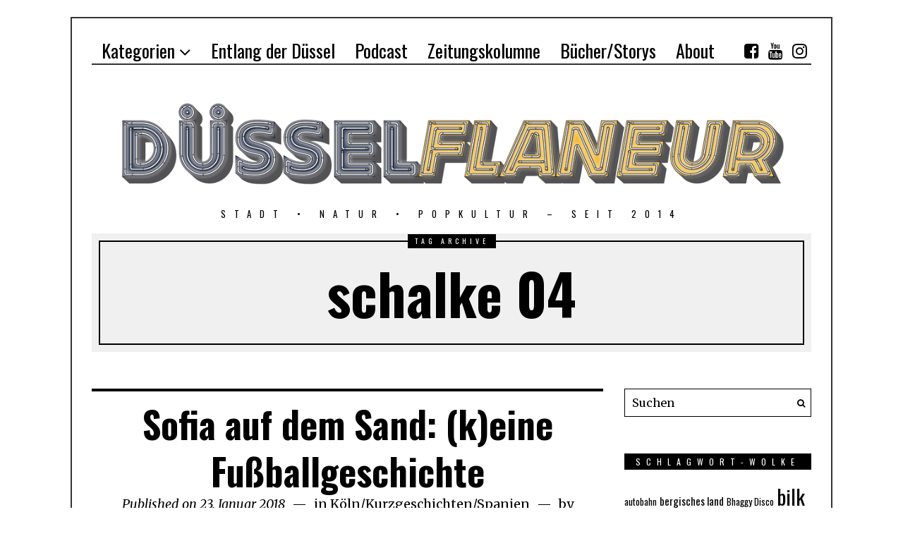

--- FILE ---
content_type: text/html; charset=UTF-8
request_url: https://duessel-flaneur.de/tag/schalke-04/
body_size: 63247
content:
<!DOCTYPE html>
<html lang="de" class="no-js">
<head>
	<meta charset="UTF-8">
	<meta name="viewport" content="width=device-width, initial-scale=1.0">
	<link rel="profile" href="http://gmpg.org/xfn/11">
    
	<!--[if lt IE 9]>
	<script src="https://duessel-flaneur.de/wp-content/themes/fox/js/html5.js"></script>
	<![endif]-->
    
	<script>(function(html){html.className = html.className.replace(/\bno-js\b/,'js')})(document.documentElement);</script>

	<!-- This site is optimized with the Yoast SEO plugin v17.2.1 - https://yoast.com/wordpress/plugins/seo/ -->
	<title>schalke 04 Archive - Düssel-Flaneur</title>
	<meta name="description" content="Ein etappenweiser Reisebericht von Sebastian Brück. Entlang der Düssel, zu Fuß, mit Ironie und Umwegen, ohne Jack Wolfskin Ein Blog aus Düsseldorf, nicht nur für Düsseldorfer." />
	<meta name="robots" content="index, follow, max-snippet:-1, max-image-preview:large, max-video-preview:-1" />
	<link rel="canonical" href="https://duessel-flaneur.de/tag/schalke-04/" />
	<meta property="og:locale" content="de_DE" />
	<meta property="og:type" content="article" />
	<meta property="og:title" content="schalke 04 Archive - Düssel-Flaneur" />
	<meta property="og:description" content="Ein etappenweiser Reisebericht von Sebastian Brück. Entlang der Düssel, zu Fuß, mit Ironie und Umwegen, ohne Jack Wolfskin Ein Blog aus Düsseldorf, nicht nur für Düsseldorfer." />
	<meta property="og:url" content="https://duessel-flaneur.de/tag/schalke-04/" />
	<meta property="og:site_name" content="Düssel-Flaneur" />
	<meta property="og:image" content="https://duessel-flaneur.de/wp-content/uploads/2018/12/DuesselFlaneur_Schrift_Quadrat_01.jpg" />
	<meta property="og:image:width" content="3000" />
	<meta property="og:image:height" content="3000" />
	<meta name="twitter:card" content="summary_large_image" />
	<meta name="twitter:site" content="@duesselflaneur" />
	<script type="application/ld+json" class="yoast-schema-graph">{"@context":"https://schema.org","@graph":[{"@type":"Organization","@id":"https://duessel-flaneur.de/#organization","name":"D\u00fcssel-Flaneur","url":"https://duessel-flaneur.de/","sameAs":["https://www.facebook.com/duesselflaneur/","http://duesselflaneur","https://www.youtube.com/channel/UCwQQXcoG8bV9k9zHXChWECg/featured","https://www.pinterest.de/duesselflaneurblogduesseldorf","https://twitter.com/duesselflaneur"],"logo":{"@type":"ImageObject","@id":"https://duessel-flaneur.de/#logo","inLanguage":"de","url":"https://duessel-flaneur.de/wp-content/uploads/2018/12/DuesselFlaneur_Schrift_Quadrat_01.jpg","contentUrl":"https://duessel-flaneur.de/wp-content/uploads/2018/12/DuesselFlaneur_Schrift_Quadrat_01.jpg","width":3000,"height":3000,"caption":"D\u00fcssel-Flaneur"},"image":{"@id":"https://duessel-flaneur.de/#logo"}},{"@type":"WebSite","@id":"https://duessel-flaneur.de/#website","url":"https://duessel-flaneur.de/","name":"D\u00fcssel-Flaneur","description":"Stadt \u2022 Natur \u2022 Popkultur \u2013 seit 2014","publisher":{"@id":"https://duessel-flaneur.de/#organization"},"potentialAction":[{"@type":"SearchAction","target":{"@type":"EntryPoint","urlTemplate":"https://duessel-flaneur.de/?s={search_term_string}"},"query-input":"required name=search_term_string"}],"inLanguage":"de"},{"@type":"CollectionPage","@id":"https://duessel-flaneur.de/tag/schalke-04/#webpage","url":"https://duessel-flaneur.de/tag/schalke-04/","name":"schalke 04 Archive - D\u00fcssel-Flaneur","isPartOf":{"@id":"https://duessel-flaneur.de/#website"},"description":"Ein etappenweiser Reisebericht von Sebastian Br\u00fcck. Entlang der D\u00fcssel, zu Fu\u00df, mit Ironie und Umwegen, ohne Jack Wolfskin Ein Blog aus D\u00fcsseldorf, nicht nur f\u00fcr D\u00fcsseldorfer.","breadcrumb":{"@id":"https://duessel-flaneur.de/tag/schalke-04/#breadcrumb"},"inLanguage":"de","potentialAction":[{"@type":"ReadAction","target":["https://duessel-flaneur.de/tag/schalke-04/"]}]},{"@type":"BreadcrumbList","@id":"https://duessel-flaneur.de/tag/schalke-04/#breadcrumb","itemListElement":[{"@type":"ListItem","position":1,"name":"Startseite","item":"https://duessel-flaneur.de/"},{"@type":"ListItem","position":2,"name":"schalke 04"}]}]}</script>
	<!-- / Yoast SEO plugin. -->


<link rel='dns-prefetch' href='//fonts.googleapis.com' />
<link rel='dns-prefetch' href='//s.w.org' />
<link href='https://fonts.gstatic.com' crossorigin rel='preconnect' />
<link rel="alternate" type="application/rss+xml" title="Düssel-Flaneur &raquo; Feed" href="https://duessel-flaneur.de/feed/" />
<link rel="alternate" type="application/rss+xml" title="Düssel-Flaneur &raquo; Kommentar-Feed" href="https://duessel-flaneur.de/comments/feed/" />
<link rel="alternate" type="application/rss+xml" title="Düssel-Flaneur &raquo; schalke 04 Schlagwort-Feed" href="https://duessel-flaneur.de/tag/schalke-04/feed/" />
		<script type="text/javascript">
			window._wpemojiSettings = {"baseUrl":"https:\/\/s.w.org\/images\/core\/emoji\/13.0.1\/72x72\/","ext":".png","svgUrl":"https:\/\/s.w.org\/images\/core\/emoji\/13.0.1\/svg\/","svgExt":".svg","source":{"concatemoji":"https:\/\/duessel-flaneur.de\/wp-includes\/js\/wp-emoji-release.min.js?ver=5.6.16"}};
			!function(e,a,t){var n,r,o,i=a.createElement("canvas"),p=i.getContext&&i.getContext("2d");function s(e,t){var a=String.fromCharCode;p.clearRect(0,0,i.width,i.height),p.fillText(a.apply(this,e),0,0);e=i.toDataURL();return p.clearRect(0,0,i.width,i.height),p.fillText(a.apply(this,t),0,0),e===i.toDataURL()}function c(e){var t=a.createElement("script");t.src=e,t.defer=t.type="text/javascript",a.getElementsByTagName("head")[0].appendChild(t)}for(o=Array("flag","emoji"),t.supports={everything:!0,everythingExceptFlag:!0},r=0;r<o.length;r++)t.supports[o[r]]=function(e){if(!p||!p.fillText)return!1;switch(p.textBaseline="top",p.font="600 32px Arial",e){case"flag":return s([127987,65039,8205,9895,65039],[127987,65039,8203,9895,65039])?!1:!s([55356,56826,55356,56819],[55356,56826,8203,55356,56819])&&!s([55356,57332,56128,56423,56128,56418,56128,56421,56128,56430,56128,56423,56128,56447],[55356,57332,8203,56128,56423,8203,56128,56418,8203,56128,56421,8203,56128,56430,8203,56128,56423,8203,56128,56447]);case"emoji":return!s([55357,56424,8205,55356,57212],[55357,56424,8203,55356,57212])}return!1}(o[r]),t.supports.everything=t.supports.everything&&t.supports[o[r]],"flag"!==o[r]&&(t.supports.everythingExceptFlag=t.supports.everythingExceptFlag&&t.supports[o[r]]);t.supports.everythingExceptFlag=t.supports.everythingExceptFlag&&!t.supports.flag,t.DOMReady=!1,t.readyCallback=function(){t.DOMReady=!0},t.supports.everything||(n=function(){t.readyCallback()},a.addEventListener?(a.addEventListener("DOMContentLoaded",n,!1),e.addEventListener("load",n,!1)):(e.attachEvent("onload",n),a.attachEvent("onreadystatechange",function(){"complete"===a.readyState&&t.readyCallback()})),(n=t.source||{}).concatemoji?c(n.concatemoji):n.wpemoji&&n.twemoji&&(c(n.twemoji),c(n.wpemoji)))}(window,document,window._wpemojiSettings);
		</script>
		<style type="text/css">
img.wp-smiley,
img.emoji {
	display: inline !important;
	border: none !important;
	box-shadow: none !important;
	height: 1em !important;
	width: 1em !important;
	margin: 0 .07em !important;
	vertical-align: -0.1em !important;
	background: none !important;
	padding: 0 !important;
}
</style>
	<link rel='stylesheet' id='parent-style-css'  href='https://duessel-flaneur.de/wp-content/themes/fox/style.css?ver=5.6.16' type='text/css' media='all' />
<link rel='stylesheet' id='child-theme-css-css'  href='https://duessel-flaneur.de/wp-content/themes/fox-child/style.css?ver=5.6.16' type='text/css' media='all' />
<link rel='stylesheet' id='wi-fonts-css'  href='https://fonts.googleapis.com/css?family=Merriweather:300,300italic,regular,italic,700,700italic,900,900italic|Oswald:300,regular,700&#038;subset=cyrillic,cyrillic-ext,latin,latin-ext' type='text/css' media='all' />
<link rel='stylesheet' id='font-awesome-css'  href='https://duessel-flaneur.de/wp-content/themes/fox/css/font-awesome-4.7.0/css/font-awesome.min.css?ver=4.7' type='text/css' media='all' />
<link rel='stylesheet' id='style-css'  href='https://duessel-flaneur.de/wp-content/themes/fox-child/style.css?ver=5.6.16' type='text/css' media='all' />
<link rel='stylesheet' id='wi-responsive-css'  href='https://duessel-flaneur.de/wp-content/themes/fox/css/responsive.css?ver=5.6.16' type='text/css' media='all' />
<script type='text/javascript' src='https://duessel-flaneur.de/wp-includes/js/jquery/jquery.min.js?ver=3.5.1' id='jquery-core-js'></script>
<script type='text/javascript' src='https://duessel-flaneur.de/wp-includes/js/jquery/jquery-migrate.min.js?ver=3.3.2' id='jquery-migrate-js'></script>
<script type='text/javascript' src='https://duessel-flaneur.de/wp-content/plugins/easy-facebook-likebox/frontend/assets/js/imagesloaded.pkgd.min.js?ver=5.6.16' id='imagesloaded.pkgd.min-js'></script>
<script type='text/javascript' id='esf-insta-public-js-extra'>
/* <![CDATA[ */
var esf_insta = {"ajax_url":"https:\/\/duessel-flaneur.de\/wp-admin\/admin-ajax.php","version":"free","nonce":"9c778fd29c"};
/* ]]> */
</script>
<script type='text/javascript' src='https://duessel-flaneur.de/wp-content/plugins/easy-facebook-likebox//instagram/frontend/assets/js/esf-insta-public.js?ver=1' id='esf-insta-public-js'></script>
<link rel="https://api.w.org/" href="https://duessel-flaneur.de/wp-json/" /><link rel="alternate" type="application/json" href="https://duessel-flaneur.de/wp-json/wp/v2/tags/100" /><link rel="EditURI" type="application/rsd+xml" title="RSD" href="https://duessel-flaneur.de/xmlrpc.php?rsd" />
<link rel="wlwmanifest" type="application/wlwmanifest+xml" href="https://duessel-flaneur.de/wp-includes/wlwmanifest.xml" /> 
<meta name="generator" content="WordPress 5.6.16" />
<style type="text/css">
    
    /* LOGO MARGIN */
        
        
    /* Logo width */
        
    /* footer logo width */
        
    /* content width */
        @media (min-width: 1200px) {
        .container {width:1020px;}#wi-wrapper {max-width:1080px;}
    }
    
    /* sidebar width */
        @media (min-width: 783px) {
    .has-sidebar #secondary {
        width: 25.980392156863%;
    }
    .has-sidebar #primary {
        width: 74.019607843137%;
    }
    }
        
    /* ================== FONT FAMILY ==================== */
    body{font-family:Merriweather,sans-serif;}h1,h2,h3,h4,h5,h6, #cboxCurrent,#toggle-menu span,#wi-mainnav,.no-menu,.slide .slide-caption,.title-label span, .big-meta,.blog-slider .flex-direction-nav a,.grid-meta,.list-meta,.masonry-meta,.more-link span.post-more,.pagination-inner,.post-big .more-link,.readmore,.slider-more, .post-share, .single-cats,.single-date, .page-links-container, .single-tags, .authorbox-nav,.post-navigation .meta-nav,.same-author-posts .viewall, .post-navigation .post-title, .review-criterion,.review-score, .comment .reply a,.comment-metadata a, .commentlist .fn, .comment-notes,.logged-in-as, #respond p .required,#respond p label, #respond #submit, .widget_archive ul,.widget_categories ul,.widget_meta ul,.widget_nav_menu ul,.widget_pages ul,.widget_recent_entries ul, a.rsswidget, .widget_rss>ul>li>cite, .widget_recent_comments ul, .tagcloud a, .null-instagram-feed .clear a, #backtotop span,#footernav,.view-count,.wpcf7 .wpcf7-submit,.wpcf7 p,div.wpcf7-response-output, button,input[type=button],input[type=reset],input[type=submit], .woocommerce #reviews #comments ol.commentlist li .comment-text p.meta, .woocommerce span.onsale, .woocommerce ul.products li.product .onsale, .woocommerce #respond input#submit, .woocommerce a.button, .woocommerce button.button, .woocommerce input.button, .woocommerce a.added_to_cart, .woocommerce nav.woocommerce-pagination ul, .woocommerce div.product p.price, .woocommerce div.product span.price, .woocommerce div.product .woocommerce-tabs ul.tabs li a, .woocommerce table.shop_table th, .woocommerce table.shop_table td.product-name a{font-family:Oswald,sans-serif;}#toggle-menu span,.no-menu, #wi-mainnav{font-family:Oswald,sans-serif;}    
    /* ================== FONT SIZE ==================== */
    
    /* ================== SLOGAN LETTER SPACING ==================== */
        
    
    /* ================== COLORS ==================== */
    /* selection color */
        
    /* body text color */
        
    /* primary color */
        
    /* widget title bg color */
        
    /* link color */
        
    /* link hover color */
        
    /* active menu item */
        
    body {
        /* body background color */
                
        /* body background */
                
        /* position */
                
        /* repeat */
                
        /* size */
                
        /* attachment */
            }
    
     /* content bg opacity */
        
    /* CUSTOM CSS */
        
        
</style>
<style type="text/css">.recentcomments a{display:inline !important;padding:0 !important;margin:0 !important;}</style><link rel="icon" href="https://duessel-flaneur.de/wp-content/uploads/2018/12/cropped-DuesselFlaneur_Schrift_Quadrat_01-32x32.jpg" sizes="32x32" />
<link rel="icon" href="https://duessel-flaneur.de/wp-content/uploads/2018/12/cropped-DuesselFlaneur_Schrift_Quadrat_01-192x192.jpg" sizes="192x192" />
<link rel="apple-touch-icon" href="https://duessel-flaneur.de/wp-content/uploads/2018/12/cropped-DuesselFlaneur_Schrift_Quadrat_01-180x180.jpg" />
<meta name="msapplication-TileImage" content="https://duessel-flaneur.de/wp-content/uploads/2018/12/cropped-DuesselFlaneur_Schrift_Quadrat_01-270x270.jpg" />

<style id="color-preview"></style>

            
<!-- Pinterest Tag -->
<script>
!function(e){if(!window.pintrk){window.pintrk = function () {
window.pintrk.queue.push(Array.prototype.slice.call(arguments))};var
  n=window.pintrk;n.queue=[],n.version="3.0";var
  t=document.createElement("script");t.async=!0,t.src=e;var
  r=document.getElementsByTagName("script")[0];
  r.parentNode.insertBefore(t,r)}}("https://s.pinimg.com/ct/core.js");
pintrk('load', '2612721931247', {em: '<user_email_address>'});
pintrk('page');
</script>
<noscript>
<img height="1" width="1" style="display:none;" alt=""
  src="https://ct.pinterest.com/v3/?event=init&tid=2612721931247&pd[em]=<hashed_email_address>&noscript=1" />
</noscript>
<!-- end Pinterest Tag -->
    <!-- Global site tag (gtag.js) - Google Analytics -->
    <script async src="https://www.googletagmanager.com/gtag/js?id=UA-130023430-1"></script>
    <script>
      window.dataLayer = window.dataLayer || [];
      function gtag(){dataLayer.push(arguments);}
      gtag('js', new Date());
      gtag('config', 'UA-130023430-1');
    </script>
 

 
</head>

<body class="archive tag tag-schalke-04 tag-100 enable-dropcap has-sidebar sidebar-right disable-hand-lines submenu-light" itemscope itemtype="https://schema.org/WebPage">
<div id="wi-all">

    <div id="wi-wrapper">
        
        <header id="masthead" class="site-header" itemscope itemtype="https://schema.org/WPHeader">
            
            <div id="topbar-wrapper">
                <div class="wi-topbar" id="wi-topbar">
                    <div class="container">

                        <div class="topbar-inner">

                            
                            <a class="toggle-menu" id="toggle-menu"><i class="fa fa-align-justify"></i> <span>Menu</span></a>

                            <nav id="wi-mainnav" class="navigation-ele wi-mainnav" role="navigation" itemscope itemtype="https://schema.org/SiteNavigationElement">
                                <div class="menu"><ul id="menu-hauptmenuesebatian" class="menu"><li id="menu-item-1110" class="menu-item menu-item-type-custom menu-item-object-custom menu-item-has-children menu-item-1110"><a href="#">Kategorien</a>
<ul class="sub-menu">
	<li id="menu-item-153" class="menu-item menu-item-type-taxonomy menu-item-object-category menu-item-153"><a href="https://duessel-flaneur.de/category/duesseldorf/">Düsseldorf</a></li>
	<li id="menu-item-384" class="menu-item menu-item-type-taxonomy menu-item-object-category menu-item-384"><a href="https://duessel-flaneur.de/category/koeln/">Köln</a></li>
	<li id="menu-item-255" class="menu-item menu-item-type-taxonomy menu-item-object-category menu-item-255"><a href="https://duessel-flaneur.de/category/kreis-mettmann/">Erkrath/Neandertal</a></li>
	<li id="menu-item-159" class="menu-item menu-item-type-taxonomy menu-item-object-category menu-item-159"><a href="https://duessel-flaneur.de/category/popkultur/">Popkultur</a></li>
	<li id="menu-item-158" class="menu-item menu-item-type-taxonomy menu-item-object-category menu-item-158"><a href="https://duessel-flaneur.de/category/natur/">Natur</a></li>
	<li id="menu-item-156" class="menu-item menu-item-type-taxonomy menu-item-object-category menu-item-156"><a href="https://duessel-flaneur.de/category/gastbeitraege/">Gastbeiträge</a></li>
	<li id="menu-item-157" class="menu-item menu-item-type-taxonomy menu-item-object-category menu-item-157"><a href="https://duessel-flaneur.de/category/kurzgeschichten/">Kurzgeschichten</a></li>
	<li id="menu-item-944" class="menu-item menu-item-type-taxonomy menu-item-object-category menu-item-944"><a href="https://duessel-flaneur.de/category/sprachkritik-mit-augenzwinkern-und-so/">Sprache</a></li>
	<li id="menu-item-1158" class="menu-item menu-item-type-taxonomy menu-item-object-category menu-item-1158"><a href="https://duessel-flaneur.de/category/interviews/">Interviews</a></li>
	<li id="menu-item-1112" class="menu-item menu-item-type-taxonomy menu-item-object-category menu-item-1112"><a href="https://duessel-flaneur.de/category/irrsinn/">Irrsinn</a></li>
	<li id="menu-item-1303" class="menu-item menu-item-type-taxonomy menu-item-object-category menu-item-1303"><a href="https://duessel-flaneur.de/category/zeitungskolumne/">Zeitungskolumne</a></li>
</ul>
</li>
<li id="menu-item-38" class="menu-item menu-item-type-post_type menu-item-object-page menu-item-38"><a href="https://duessel-flaneur.de/entlang-der-duessel/">Entlang der Düssel</a></li>
<li id="menu-item-258" class="menu-item menu-item-type-post_type menu-item-object-page menu-item-258"><a href="https://duessel-flaneur.de/podcast/">Podcast</a></li>
<li id="menu-item-261" class="menu-item menu-item-type-post_type menu-item-object-page menu-item-261"><a href="https://duessel-flaneur.de/zeitungskolumne/">Zeitungskolumne</a></li>
<li id="menu-item-41" class="menu-item menu-item-type-post_type menu-item-object-page menu-item-41"><a href="https://duessel-flaneur.de/buecher-stories/">Bücher/Storys</a></li>
<li id="menu-item-44" class="menu-item menu-item-type-post_type menu-item-object-page menu-item-44"><a href="https://duessel-flaneur.de/ueber-mich/">About</a></li>
</ul></div>                            </nav><!-- #wi-mainnav -->

                            
                                                        <div id="header-social" class="social-list">
                                <ul>
                                                    <li class="li-facebook-square"><a href="https://de-de.facebook.com/duesselflaneur/" target="_blank" rel="alternate" title="Facebook"><i class="fa fa-facebook-square"></i> <span>Facebook</span></a></li>
                            <li class="li-pinterest"><a href="https://www.pinterest.de/duesselflaneurblogduesseldorf" target="_blank" rel="alternate" title="Pinterest"><i class="fa fa-pinterest"></i> <span>Pinterest</span></a></li>
                            <li class="li-youtube"><a href="https://www.youtube.com/channel/UCwQQXcoG8bV9k9zHXChWECg/featured" target="_blank" rel="alternate" title="YouTube"><i class="fa fa-youtube"></i> <span>YouTube</span></a></li>
                            <li class="li-instagram"><a href="https://www.instagram.com/duessel_flaneur/" target="_blank" rel="alternate" title="Instagram"><i class="fa fa-instagram"></i> <span>Instagram</span></a></li>
                                                    </ul>
                            </div><!-- #header-social -->
                            
                        </div><!-- .topbar-inner -->

                    </div><!-- .container -->

                </div><!-- #wi-topbar -->
            </div><!-- #topbar-wrapper -->

            <div id="wi-header" class="wi-header">

                <div class="container">

                    
                    <div id="logo-area">
                        <div id="wi-logo">
                            <h2>
                                <a href="https://duessel-flaneur.de/" rel="home">
                                    
                                        <img src="https://duessel-flaneur.de/wp-content/uploads/2018/12/DuesselFlaneur_Schriftzug.png" alt="Logo" />

                                                                    </a>
                            </h2>

                        </div><!-- #wi-logo -->

                                                <h3 class="slogan">Stadt • Natur • Popkultur – seit 2014</h3>
                        
                    </div><!-- #logo-area -->

                    <div class="clearfix"></div>

                    
                </div><!-- .container -->

            </div><!-- #wi-header -->
            
        </header><!-- #masthead -->
    
        <div id="wi-main">
<div id="titlebar">
    <div class="container">
	
        <div class="title-area">
                        <span class="title-label"><span>Tag archive</span></span>
                        <h1 class="archive-title"><span>schalke 04</span></h1>
                        
                        
        </div><!-- .title-area -->
        
    </div><!-- .container -->
</div><!-- #headline -->

<div class="container">
    
    <div class="content">

        <div class="main-stream" id="main-stream">
        
            <main class="content-area" id="primary" role="main">
                
                <div class="theiaStickySidebar">

    
                <div class="blog-container">

                    <div class="wi-blog blog-standard column-2">

                        <article id="post-67" class="wi-post disable-2-columns post-67 post type-post status-publish format-standard has-post-thumbnail hentry category-koeln category-kurzgeschichten category-spanien tag-1fckoeln tag-duesseldorf tag-erzaehlung tag-fc-koeln tag-fc-schalke tag-fc-schalke-04 tag-formentera tag-harald-schumacher tag-koeln tag-koeln-muelheim tag-kurzgeschichte tag-muelheim-an-der-ruhr tag-norbert-nigbur tag-real-madrid tag-schalke-04 tag-shortstory tag-spanien tag-strandgeschichte tag-toni-schumacher" itemscope itemtype="http://schema.org/CreativeWork">
        
    <section class="post-body">
        
        <header class="post-header">
            
            <h2 class="post-title" itemprop="headline">
                <a href="https://duessel-flaneur.de/sofiaaufdemsand/" rel="bookmark">Sofia auf dem Sand: (k)eine Fußballgeschichte</a>
            </h2>
            
            <div class="post-header-meta">

                                <span class="entry-date meta-time"><span class="published-label">Published on</span> <time class="published" itemprop="datePublished" datetime="2018-01-23T14:49:23+00:00">23. Januar 2018</time><time class="updated" itemprop="dateModified" datetime="2025-08-30T14:24:56+00:00">30. August 2025</time></span>                                
                                
    <span class="entry-categories meta-categories">

        <span class="in-word">in</span> <a href="https://duessel-flaneur.de/category/koeln/" rel="category tag">Köln</a><span class="sep">/</span><a href="https://duessel-flaneur.de/category/kurzgeschichten/" rel="category tag">Kurzgeschichten</a><span class="sep">/</span><a href="https://duessel-flaneur.de/category/spanien/" rel="category tag">Spanien</a>
    </span>

                                    
                                <span class="entry-author meta-author" itemprop="author" itemscope itemtype="https://schema.org/Person"><span class="byline"> by <span class="author vcard"><a class="url fn" itemprop="url" rel="author" href="https://duessel-flaneur.de/author/sebastian/"><span itemprop="name">Sebastian Brück</span></a></span></span></span>                                
                                
            </div><!-- .post-header-meta -->

        </header><!-- .post-header -->
        
        
        <figure class="post-thumbnail" itemscope itemtype="http://schema.org/ImageObject">
            
            
            <meta itemprop="url" content="https://duessel-flaneur.de/wp-content/uploads/2018/01/Sofia-auf-dem-Sand-eine-Strandgeschichte.jpg">
            <meta itemprop="width" content="1280">
            <meta itemprop="height" content="873">
            
            <div class="post-thumbnail-inner">
            
                
                <a href="https://duessel-flaneur.de/sofiaaufdemsand/">

                    <img width="1280" height="873" src="https://duessel-flaneur.de/wp-content/uploads/2018/01/Sofia-auf-dem-Sand-eine-Strandgeschichte.jpg" class="attachment-full size-full wp-post-image" alt="" loading="lazy" srcset="https://duessel-flaneur.de/wp-content/uploads/2018/01/Sofia-auf-dem-Sand-eine-Strandgeschichte.jpg 1280w, https://duessel-flaneur.de/wp-content/uploads/2018/01/Sofia-auf-dem-Sand-eine-Strandgeschichte-300x205.jpg 300w, https://duessel-flaneur.de/wp-content/uploads/2018/01/Sofia-auf-dem-Sand-eine-Strandgeschichte-768x524.jpg 768w, https://duessel-flaneur.de/wp-content/uploads/2018/01/Sofia-auf-dem-Sand-eine-Strandgeschichte-1024x698.jpg 1024w, https://duessel-flaneur.de/wp-content/uploads/2018/01/Sofia-auf-dem-Sand-eine-Strandgeschichte-480x327.jpg 480w, https://duessel-flaneur.de/wp-content/uploads/2018/01/Sofia-auf-dem-Sand-eine-Strandgeschichte-733x500.jpg 733w" sizes="(max-width: 1280px) 100vw, 1280px" />
                </a>

                                
            </div><!-- .post-thumbnail-inner -->
            
            
        </figure><!-- .post-thumbnail -->

        
        <div class="post-content" itemprop="text">
            
                        
            <div class="entry-content">
                <figure class="tmblr-full"></figure>
<h4>Diese kurze Erzählung entstand anlässlich eines Schreibwettbewerbs der<a href="http://www.taz.de/!609002/" target="_blank" rel="noopener"> taz</a> unter dem Motto &#8222;Strandgeschichten&#8220;. Sie kam unter die besten 20, landete in der dazugehörigen Anthologie, erschien später auch noch im Online-Portal <a href="https://de.wikipedia.org/wiki/Titel-Kulturmagazin" target="_blank" rel="noopener">Titel-Kulturmagazin </a>und war 2007/2008 <a href="https://www.facebook.com/sebbru/media_set?set=a.954855001203515&amp;type=3" target="_blank" rel="noopener">Namensgeber eines Podcasts</a>.</h4>
<p>Als ich Sofía zum ersten Mal gesehen habe, waren wir Gegner. Ich verteidigte, sie stürmte. Als ob es gestern gewesen wäre: Freistoß aus kurzer Entfernung. Ihr Blick trifft meinen. Sie klemmt sich ihre schulterlangen Haare hinter die Ohren, zieht die linke Braue leicht hoch und lächelt. Zwei endlose Sekunden. Dann schießt sie. Ich hechte in die Ecke meines Tores, errichtet aus zwei mit Steinchen gefüllten Fanta-Dosen. Gerade noch erwische ich den Ball mit den Fingerspitzen. Gehalten. Feiner Sand dringt in meinen Mund. Ich spucke aus. Sofía klopft mir auf die Schultern. „Toni Schumaaakerr“, sagt sie anerkennend und knipst ein Auge zu. Mein Bauch kribbelt, mein Herz klopft. Ich lächele. Dann zerbeiße ich einige Sandkörner zwischen den Zähnen und werfe den Ball ab. In meinen Handflächen sammelt sich Schweiß. Das Spiel geht weiter.  <a href="https://duessel-flaneur.de/sofiaaufdemsand/" class="more-link"><span class="post-more">Hier weiterlesen</span></a></p>
                <div class="clearfix"></div>
            </div><!-- .entry-content -->
            
                            
                            
<div class="post-share share-6">
    
    <h4 class="share-label">Share This</h4>
    
    <ul>
                <li class="li-comment">
            <a href="https://duessel-flaneur.de/sofiaaufdemsand/#respond"><i class="fa fa-comment"></i><span>No comments</span></a>        </li>
                <li class="li-facebook">
            
                        
            <a data-href="https://www.facebook.com/sharer/sharer.php?u=https%3A%2F%2Fduessel-flaneur.de%2Fsofiaaufdemsand%2F" title="Facebook" class="share share-facebook"><i class="fa fa-facebook"></i><span>Facebook</span></a>
        
        </li>
        
        <li class="li-twitter">
            
                        
            <a data-href="https://twitter.com/intent/tweet?url=https%3A%2F%2Fduessel-flaneur.de%2Fsofiaaufdemsand%2F&#038;text=Sofia+auf+dem+Sand%3A+%28k%29eine+Fu%C3%9Fballgeschichte" title="Twitter" class="share share-twitter"><i class="fa fa-twitter"></i><span>Twitter</span></a>
        
        </li>
        
        <li class="li-google-plus">
            
            <a data-href="https://plus.google.com/share?url=https%3A%2F%2Fduessel-flaneur.de%2Fsofiaaufdemsand%2F" title="Google+" class="share share-google-plus"><i class="fa fa-google-plus"></i><span>Google</span></a>
        
        </li>
        
        <li class="li-pinterest">
            
                        
            <a data-href="https://pinterest.com/pin/create/button/?url=https%3A%2F%2Fduessel-flaneur.de%2Fsofiaaufdemsand%2F&#038;description=Sofia+auf+dem+Sand%3A+%28k%29eine+Fu%C3%9Fballgeschichte" title="Pinterest" class="share share-pinterest"><i class="fa fa-pinterest"></i><span>Pinterest</span></a>
        
        </li>
        
        <li class="li-linkedin">
            
                        
            <a data-href="https://www.linkedin.com/shareArticle?mini=true&#038;url=https%3A%2F%2Fduessel-flaneur.de%2Fsofiaaufdemsand%2F&#038;title=Sofia+auf+dem+Sand%3A+%28k%29eine+Fu%C3%9Fballgeschichte" title="Linked In" class="share share-linkedin"><i class="fa fa-linkedin"></i><span>Linked In</span></a>
        
        </li>
        
    </ul>
    
</div>    
                                    
            <div class="clearfix"></div>

        </div><!-- .post-content -->
        
                
                            <div class="related-area">

                    <h3 class="blog-related-heading"><span>Ähnliche Beiträge</span></h3>

                    <div class="blog-related">
                        
                            <article id="post-4554" class="post-related post-4554 post type-post status-publish format-standard has-post-thumbnail hentry category-spanien tag-barcelona tag-cafe-zurich-barcelona tag-spanien" itemscope itemtype="http://schema.org/CreativeWork">
    
    <div class="related-inner">
    
                <figure class="related-thumbnail" itemscope itemtype="http://schema.org/ImageObject">
            
                        
            <meta itemprop="url" content="https://duessel-flaneur.de/wp-content/uploads/2025/08/Cafe-Zurich-Barcelona-interior-2025.jpg">
            <meta itemprop="width" content="1152">
            <meta itemprop="height" content="864">
            
            <a href="https://duessel-flaneur.de/hommage-cafe-zurich-barcelona/">                <img width="150" height="150" src="https://duessel-flaneur.de/wp-content/uploads/2025/08/Cafe-Zurich-Barcelona-interior-2025-150x150.jpg" class="attachment-thumbnail size-thumbnail wp-post-image" alt="Cafe Zurich in Barcelona" loading="lazy" />            
                            
                        
            </a>            
        </figure>
    
        <section class="related-body">

            <div class="post-content">

                <header class="related-header">

                    <h3 class="related-title" itemprop="headline">
                        <a href="https://duessel-flaneur.de/hommage-cafe-zurich-barcelona/" rel="bookmark">Hommage an das Café Zurich in Barcelona</a>
                    </h3>

                </header><!-- .related-header -->

                <div class="related-excerpt" itemprop="text">
                    <p>Mein „Ankomm-Ritual“ in Barcelona: ein Café con leche auf der Terrasse des Café Zúrich – gegründet 1920 und vermutlich das</p>
                </div><!-- .related-content -->

                <div class="clearfix"></div>

            </div><!-- .post-content -->

        </section><!-- .related-body -->

        <div class="clearfix"></div>
    
    </div><!-- .related-inner -->
    
</article><!-- .post-related -->

                        
                            <article id="post-3662" class="post-related post-3662 post type-post status-publish format-standard has-post-thumbnail hentry category-duesseldorf category-interviews category-popkultur category-spanien tag-balearen tag-blue-bar tag-chris-rea tag-ekkeheart-gurlitt tag-formentera tag-hiddensee tag-hippies tag-howard-carpendale tag-ibiza tag-jean-puetz tag-kommune-1 tag-mallorca tag-nina-hagen tag-piratabus tag-stralsund tag-uschi-obermaier" itemscope itemtype="http://schema.org/CreativeWork">
    
    <div class="related-inner">
    
                <figure class="related-thumbnail" itemscope itemtype="http://schema.org/ImageObject">
            
                        
            <meta itemprop="url" content="https://duessel-flaneur.de/wp-content/uploads/2021/09/Gruesse-aus-DuesseldorfSued.jpg">
            <meta itemprop="width" content="1546">
            <meta itemprop="height" content="1100">
            
            <a href="https://duessel-flaneur.de/die-duesseldorf-formentera-connection-interview-mit-ekkeheart-gurlitt/">                <img width="150" height="150" src="https://duessel-flaneur.de/wp-content/uploads/2021/09/Gruesse-aus-DuesseldorfSued-150x150.jpg" class="attachment-thumbnail size-thumbnail wp-post-image" alt="Formentera Grüße aus Düsseldorf-Süd" loading="lazy" />            
                            
                        
            </a>            
        </figure>
    
        <section class="related-body">

            <div class="post-content">

                <header class="related-header">

                    <h3 class="related-title" itemprop="headline">
                        <a href="https://duessel-flaneur.de/die-duesseldorf-formentera-connection-interview-mit-ekkeheart-gurlitt/" rel="bookmark">Die Düsseldorf-Formentera-Connection: Interview mit Ekkeheart Gurlitt</a>
                    </h3>

                </header><!-- .related-header -->

                <div class="related-excerpt" itemprop="text">
                    <p>Wer in den 1980ern und 1990ern auf den Balearen Urlaub machte, hat mit hoher Wahrscheinlichkeit eine der Insel-Postkarten von Ekkeheart</p>
                </div><!-- .related-content -->

                <div class="clearfix"></div>

            </div><!-- .post-content -->

        </section><!-- .related-body -->

        <div class="clearfix"></div>
    
    </div><!-- .related-inner -->
    
</article><!-- .post-related -->

                        
                            <article id="post-3586" class="post-related post-3586 post type-post status-publish format-standard has-post-thumbnail hentry category-duesseldorf category-zeitungskolumne tag-benrather-linie tag-bhaggy-disco tag-bhagwan-disco tag-buecher-magazin tag-dialektgrenze tag-duesseldorf tag-germanistik tag-horst-janssen-museum tag-ilna-ewers-wunderwald tag-kolumne tag-uerdinger-linie tag-viernull-media" itemscope itemtype="http://schema.org/CreativeWork">
    
    <div class="related-inner">
    
                <figure class="related-thumbnail" itemscope itemtype="http://schema.org/ImageObject">
            
                        
            <meta itemprop="url" content="https://duessel-flaneur.de/wp-content/uploads/2021/06/Buecher-MAGAZIN-Blog-Vorstellung.jpg">
            <meta itemprop="width" content="1536">
            <meta itemprop="height" content="2048">
            
            <a href="https://duessel-flaneur.de/benratherlinie/">                <img width="150" height="150" src="https://duessel-flaneur.de/wp-content/uploads/2021/06/Buecher-MAGAZIN-Blog-Vorstellung-150x150.jpg" class="attachment-thumbnail size-thumbnail wp-post-image" alt="BÜCHER MAGAZIN" loading="lazy" />            
                            
                        
            </a>            
        </figure>
    
        <section class="related-body">

            <div class="post-content">

                <header class="related-header">

                    <h3 class="related-title" itemprop="headline">
                        <a href="https://duessel-flaneur.de/benratherlinie/" rel="bookmark">News: Blogvorstellung, Kolumne, viraler Bhaggy-Disco-Hit</a>
                    </h3>

                </header><!-- .related-header -->

                <div class="related-excerpt" itemprop="text">
                    <p>Das BÜCHER-Magazin hat mein Blog vorgestellt. Meine Zeitungskolumne erscheint jetzt beim neuen Portal viernull.de Und: Meine 2019er-Kolumne über die Bhaggy-Disco</p>
                </div><!-- .related-content -->

                <div class="clearfix"></div>

            </div><!-- .post-content -->

        </section><!-- .related-body -->

        <div class="clearfix"></div>
    
    </div><!-- .related-inner -->
    
</article><!-- .post-related -->

                        
                        <div class="clearfix"></div>

                        <div class="line line1"></div>
                        <div class="line line2"></div>

                    </div><!-- .blog-related -->
                    
                </div><!-- #related-posts -->

                
                
    </section><!-- .post-body -->
    
    <div class="clearfix"></div>
    
</article><!-- .wi-post -->                        <div class="clearfix"></div>
                        <div class="grid-sizer"></div>
                    </div><!-- .wi-blog -->

                    
                </div><!-- .wi-blog-container -->

                        
                </div><!-- .theiaStickySidebar -->

            </main><!-- .content-area -->
        
            <aside id="secondary" class="secondary" role="complementary" itemscope itemptype="https://schema.org/WPSideBar">
    
    <div class="theiaStickySidebar">

                    <div id="widget-area" class="widget-area" role="complementary">
                                <div id="search-2" class="widget widget_search"><div class="searchform">
    <form role="search" method="get" action="https://duessel-flaneur.de" itemprop="potentialAction" itemscope itemtype="https://schema.org/SearchAction">
        <input type="text" name="s" class="s" value="" placeholder="Suchen" />
        <button class="submit" role="button" title="Go"><i class="fa fa-search"></i></button>
    </form>
</div><!-- .header-search --></div><div id="tag_cloud-3" class="widget widget_tag_cloud"><h3 class="widget-title"><span>Schlagwort-Wolke</span></h3><div class="tagcloud"><a href="https://duessel-flaneur.de/tag/autobahn/" class="tag-cloud-link tag-link-162 tag-link-position-1" style="font-size: 9.7948717948718pt;" aria-label="autobahn (4 Einträge)">autobahn</a>
<a href="https://duessel-flaneur.de/tag/bergisches-land/" class="tag-cloud-link tag-link-425 tag-link-position-2" style="font-size: 11.230769230769pt;" aria-label="bergisches land (5 Einträge)">bergisches land</a>
<a href="https://duessel-flaneur.de/tag/bhaggy-disco/" class="tag-cloud-link tag-link-751 tag-link-position-3" style="font-size: 9.7948717948718pt;" aria-label="Bhaggy Disco (4 Einträge)">Bhaggy Disco</a>
<a href="https://duessel-flaneur.de/tag/bilk/" class="tag-cloud-link tag-link-117 tag-link-position-4" style="font-size: 22pt;" aria-label="bilk (23 Einträge)">bilk</a>
<a href="https://duessel-flaneur.de/tag/die-toten-hosen/" class="tag-cloud-link tag-link-32 tag-link-position-5" style="font-size: 9.7948717948718pt;" aria-label="die toten hosen (4 Einträge)">die toten hosen</a>
<a href="https://duessel-flaneur.de/tag/duessel/" class="tag-cloud-link tag-link-10 tag-link-position-6" style="font-size: 19.307692307692pt;" aria-label="düssel (16 Einträge)">düssel</a>
<a href="https://duessel-flaneur.de/tag/duessel-quelle/" class="tag-cloud-link tag-link-789 tag-link-position-7" style="font-size: 8pt;" aria-label="Düssel-Quelle (3 Einträge)">Düssel-Quelle</a>
<a href="https://duessel-flaneur.de/tag/duesseldorf/" class="tag-cloud-link tag-link-11 tag-link-position-8" style="font-size: 19.846153846154pt;" aria-label="Düsseldorf (17 Einträge)">Düsseldorf</a>
<a href="https://duessel-flaneur.de/tag/eller/" class="tag-cloud-link tag-link-275 tag-link-position-9" style="font-size: 13.384615384615pt;" aria-label="eller (7 Einträge)">eller</a>
<a href="https://duessel-flaneur.de/tag/erkrath/" class="tag-cloud-link tag-link-17 tag-link-position-10" style="font-size: 20.205128205128pt;" aria-label="erkrath (18 Einträge)">erkrath</a>
<a href="https://duessel-flaneur.de/tag/flaneur/" class="tag-cloud-link tag-link-13 tag-link-position-11" style="font-size: 12.487179487179pt;" aria-label="flaneur (6 Einträge)">flaneur</a>
<a href="https://duessel-flaneur.de/tag/fortuna-duesseldorf/" class="tag-cloud-link tag-link-60 tag-link-position-12" style="font-size: 11.230769230769pt;" aria-label="Fortuna Düsseldorf (5 Einträge)">Fortuna Düsseldorf</a>
<a href="https://duessel-flaneur.de/tag/funkhaus-evertz/" class="tag-cloud-link tag-link-592 tag-link-position-13" style="font-size: 9.7948717948718pt;" aria-label="Funkhaus Evertz (4 Einträge)">Funkhaus Evertz</a>
<a href="https://duessel-flaneur.de/tag/gerresheim/" class="tag-cloud-link tag-link-205 tag-link-position-14" style="font-size: 13.384615384615pt;" aria-label="gerresheim (7 Einträge)">gerresheim</a>
<a href="https://duessel-flaneur.de/tag/gruiten-dorf/" class="tag-cloud-link tag-link-606 tag-link-position-15" style="font-size: 11.230769230769pt;" aria-label="Gruiten-Dorf (5 Einträge)">Gruiten-Dorf</a>
<a href="https://duessel-flaneur.de/tag/haan-gruiten/" class="tag-cloud-link tag-link-22 tag-link-position-16" style="font-size: 9.7948717948718pt;" aria-label="haan gruiten (4 Einträge)">haan gruiten</a>
<a href="https://duessel-flaneur.de/tag/hanns-heinz-ewers/" class="tag-cloud-link tag-link-839 tag-link-position-17" style="font-size: 8pt;" aria-label="Hanns Heinz Ewers (3 Einträge)">Hanns Heinz Ewers</a>
<a href="https://duessel-flaneur.de/tag/hochdahl/" class="tag-cloud-link tag-link-19 tag-link-position-18" style="font-size: 11.230769230769pt;" aria-label="hochdahl (5 Einträge)">hochdahl</a>
<a href="https://duessel-flaneur.de/tag/karolingerstrasse/" class="tag-cloud-link tag-link-118 tag-link-position-19" style="font-size: 15.897435897436pt;" aria-label="Karolingerstraße (10 Einträge)">Karolingerstraße</a>
<a href="https://duessel-flaneur.de/tag/kolumne/" class="tag-cloud-link tag-link-430 tag-link-position-20" style="font-size: 15.179487179487pt;" aria-label="Kolumne (9 Einträge)">Kolumne</a>
<a href="https://duessel-flaneur.de/tag/kraftwerk/" class="tag-cloud-link tag-link-331 tag-link-position-21" style="font-size: 8pt;" aria-label="kraftwerk (3 Einträge)">kraftwerk</a>
<a href="https://duessel-flaneur.de/tag/koeln/" class="tag-cloud-link tag-link-54 tag-link-position-22" style="font-size: 11.230769230769pt;" aria-label="Köln (5 Einträge)">Köln</a>
<a href="https://duessel-flaneur.de/tag/lesung/" class="tag-cloud-link tag-link-16 tag-link-position-23" style="font-size: 11.230769230769pt;" aria-label="lesung (5 Einträge)">lesung</a>
<a href="https://duessel-flaneur.de/tag/literaturbuero-nrw/" class="tag-cloud-link tag-link-782 tag-link-position-24" style="font-size: 9.7948717948718pt;" aria-label="Literaturbüro NRW (4 Einträge)">Literaturbüro NRW</a>
<a href="https://duessel-flaneur.de/tag/mal-sondock/" class="tag-cloud-link tag-link-709 tag-link-position-25" style="font-size: 11.230769230769pt;" aria-label="Mal Sondock (5 Einträge)">Mal Sondock</a>
<a href="https://duessel-flaneur.de/tag/mata-hari-passage/" class="tag-cloud-link tag-link-593 tag-link-position-26" style="font-size: 9.7948717948718pt;" aria-label="Mata-Hari-Passage (4 Einträge)">Mata-Hari-Passage</a>
<a href="https://duessel-flaneur.de/tag/medienhafen/" class="tag-cloud-link tag-link-559 tag-link-position-27" style="font-size: 8pt;" aria-label="Medienhafen (3 Einträge)">Medienhafen</a>
<a href="https://duessel-flaneur.de/tag/mettmann/" class="tag-cloud-link tag-link-18 tag-link-position-28" style="font-size: 15.897435897436pt;" aria-label="mettmann (10 Einträge)">mettmann</a>
<a href="https://duessel-flaneur.de/tag/millrath/" class="tag-cloud-link tag-link-20 tag-link-position-29" style="font-size: 8pt;" aria-label="millrath (3 Einträge)">millrath</a>
<a href="https://duessel-flaneur.de/tag/neanderland/" class="tag-cloud-link tag-link-57 tag-link-position-30" style="font-size: 13.384615384615pt;" aria-label="neanderland (7 Einträge)">neanderland</a>
<a href="https://duessel-flaneur.de/tag/neandertal/" class="tag-cloud-link tag-link-25 tag-link-position-31" style="font-size: 17.871794871795pt;" aria-label="neandertal (13 Einträge)">neandertal</a>
<a href="https://duessel-flaneur.de/tag/neanderthal/" class="tag-cloud-link tag-link-26 tag-link-position-32" style="font-size: 13.384615384615pt;" aria-label="neanderthal (7 Einträge)">neanderthal</a>
<a href="https://duessel-flaneur.de/tag/oberbilk/" class="tag-cloud-link tag-link-203 tag-link-position-33" style="font-size: 9.7948717948718pt;" aria-label="oberbilk (4 Einträge)">oberbilk</a>
<a href="https://duessel-flaneur.de/tag/podcast/" class="tag-cloud-link tag-link-429 tag-link-position-34" style="font-size: 9.7948717948718pt;" aria-label="podcast (4 Einträge)">podcast</a>
<a href="https://duessel-flaneur.de/tag/rhein/" class="tag-cloud-link tag-link-274 tag-link-position-35" style="font-size: 8pt;" aria-label="rhein (3 Einträge)">rhein</a>
<a href="https://duessel-flaneur.de/tag/schlupkothen/" class="tag-cloud-link tag-link-787 tag-link-position-36" style="font-size: 9.7948717948718pt;" aria-label="Schlupkothen (4 Einträge)">Schlupkothen</a>
<a href="https://duessel-flaneur.de/tag/streetart/" class="tag-cloud-link tag-link-281 tag-link-position-37" style="font-size: 8pt;" aria-label="streetart (3 Einträge)">streetart</a>
<a href="https://duessel-flaneur.de/tag/suedpark/" class="tag-cloud-link tag-link-328 tag-link-position-38" style="font-size: 9.7948717948718pt;" aria-label="südpark (4 Einträge)">südpark</a>
<a href="https://duessel-flaneur.de/tag/unterbilk/" class="tag-cloud-link tag-link-391 tag-link-position-39" style="font-size: 9.7948717948718pt;" aria-label="Unterbilk (4 Einträge)">Unterbilk</a>
<a href="https://duessel-flaneur.de/tag/vennhausen/" class="tag-cloud-link tag-link-217 tag-link-position-40" style="font-size: 9.7948717948718pt;" aria-label="vennhausen (4 Einträge)">vennhausen</a>
<a href="https://duessel-flaneur.de/tag/volksgarten/" class="tag-cloud-link tag-link-231 tag-link-position-41" style="font-size: 11.230769230769pt;" aria-label="volksgarten (5 Einträge)">volksgarten</a>
<a href="https://duessel-flaneur.de/tag/wersten/" class="tag-cloud-link tag-link-224 tag-link-position-42" style="font-size: 13.384615384615pt;" aria-label="Wersten (7 Einträge)">Wersten</a>
<a href="https://duessel-flaneur.de/tag/wuppertal/" class="tag-cloud-link tag-link-749 tag-link-position-43" style="font-size: 9.7948717948718pt;" aria-label="Wuppertal (4 Einträge)">Wuppertal</a>
<a href="https://duessel-flaneur.de/tag/wuelfrath/" class="tag-cloud-link tag-link-427 tag-link-position-44" style="font-size: 12.487179487179pt;" aria-label="wülfrath (6 Einträge)">wülfrath</a>
<a href="https://duessel-flaneur.de/tag/wuelfrath-duessel/" class="tag-cloud-link tag-link-770 tag-link-position-45" style="font-size: 8pt;" aria-label="Wülfrath-Düssel (3 Einträge)">Wülfrath-Düssel</a></div>
</div><div id="archives-2" class="widget widget_archive"><h3 class="widget-title"><span>Archiv</span></h3>		<label class="screen-reader-text" for="archives-dropdown-2">Archiv</label>
		<select id="archives-dropdown-2" name="archive-dropdown">
			
			<option value="">Monat auswählen</option>
				<option value='https://duessel-flaneur.de/2025/08/'> August 2025 </option>
	<option value='https://duessel-flaneur.de/2024/12/'> Dezember 2024 </option>
	<option value='https://duessel-flaneur.de/2023/12/'> Dezember 2023 </option>
	<option value='https://duessel-flaneur.de/2023/01/'> Januar 2023 </option>
	<option value='https://duessel-flaneur.de/2022/08/'> August 2022 </option>
	<option value='https://duessel-flaneur.de/2022/05/'> Mai 2022 </option>
	<option value='https://duessel-flaneur.de/2022/02/'> Februar 2022 </option>
	<option value='https://duessel-flaneur.de/2021/12/'> Dezember 2021 </option>
	<option value='https://duessel-flaneur.de/2021/11/'> November 2021 </option>
	<option value='https://duessel-flaneur.de/2021/10/'> Oktober 2021 </option>
	<option value='https://duessel-flaneur.de/2021/09/'> September 2021 </option>
	<option value='https://duessel-flaneur.de/2021/06/'> Juni 2021 </option>
	<option value='https://duessel-flaneur.de/2021/05/'> Mai 2021 </option>
	<option value='https://duessel-flaneur.de/2021/04/'> April 2021 </option>
	<option value='https://duessel-flaneur.de/2021/03/'> März 2021 </option>
	<option value='https://duessel-flaneur.de/2021/02/'> Februar 2021 </option>
	<option value='https://duessel-flaneur.de/2021/01/'> Januar 2021 </option>
	<option value='https://duessel-flaneur.de/2020/11/'> November 2020 </option>
	<option value='https://duessel-flaneur.de/2020/09/'> September 2020 </option>
	<option value='https://duessel-flaneur.de/2020/08/'> August 2020 </option>
	<option value='https://duessel-flaneur.de/2020/05/'> Mai 2020 </option>
	<option value='https://duessel-flaneur.de/2020/04/'> April 2020 </option>
	<option value='https://duessel-flaneur.de/2020/01/'> Januar 2020 </option>
	<option value='https://duessel-flaneur.de/2019/09/'> September 2019 </option>
	<option value='https://duessel-flaneur.de/2019/08/'> August 2019 </option>
	<option value='https://duessel-flaneur.de/2019/07/'> Juli 2019 </option>
	<option value='https://duessel-flaneur.de/2019/06/'> Juni 2019 </option>
	<option value='https://duessel-flaneur.de/2019/05/'> Mai 2019 </option>
	<option value='https://duessel-flaneur.de/2019/04/'> April 2019 </option>
	<option value='https://duessel-flaneur.de/2019/03/'> März 2019 </option>
	<option value='https://duessel-flaneur.de/2019/02/'> Februar 2019 </option>
	<option value='https://duessel-flaneur.de/2019/01/'> Januar 2019 </option>
	<option value='https://duessel-flaneur.de/2018/12/'> Dezember 2018 </option>
	<option value='https://duessel-flaneur.de/2018/11/'> November 2018 </option>
	<option value='https://duessel-flaneur.de/2018/07/'> Juli 2018 </option>
	<option value='https://duessel-flaneur.de/2018/05/'> Mai 2018 </option>
	<option value='https://duessel-flaneur.de/2018/04/'> April 2018 </option>
	<option value='https://duessel-flaneur.de/2018/03/'> März 2018 </option>
	<option value='https://duessel-flaneur.de/2018/02/'> Februar 2018 </option>
	<option value='https://duessel-flaneur.de/2018/01/'> Januar 2018 </option>
	<option value='https://duessel-flaneur.de/2017/12/'> Dezember 2017 </option>
	<option value='https://duessel-flaneur.de/2017/11/'> November 2017 </option>
	<option value='https://duessel-flaneur.de/2017/10/'> Oktober 2017 </option>
	<option value='https://duessel-flaneur.de/2017/09/'> September 2017 </option>
	<option value='https://duessel-flaneur.de/2017/08/'> August 2017 </option>
	<option value='https://duessel-flaneur.de/2017/07/'> Juli 2017 </option>
	<option value='https://duessel-flaneur.de/2017/04/'> April 2017 </option>
	<option value='https://duessel-flaneur.de/2017/03/'> März 2017 </option>
	<option value='https://duessel-flaneur.de/2017/02/'> Februar 2017 </option>
	<option value='https://duessel-flaneur.de/2017/01/'> Januar 2017 </option>
	<option value='https://duessel-flaneur.de/2016/12/'> Dezember 2016 </option>
	<option value='https://duessel-flaneur.de/2016/11/'> November 2016 </option>
	<option value='https://duessel-flaneur.de/2016/10/'> Oktober 2016 </option>
	<option value='https://duessel-flaneur.de/2016/08/'> August 2016 </option>
	<option value='https://duessel-flaneur.de/2016/07/'> Juli 2016 </option>
	<option value='https://duessel-flaneur.de/2016/06/'> Juni 2016 </option>
	<option value='https://duessel-flaneur.de/2016/05/'> Mai 2016 </option>
	<option value='https://duessel-flaneur.de/2016/04/'> April 2016 </option>
	<option value='https://duessel-flaneur.de/2016/02/'> Februar 2016 </option>
	<option value='https://duessel-flaneur.de/2016/01/'> Januar 2016 </option>
	<option value='https://duessel-flaneur.de/2015/12/'> Dezember 2015 </option>
	<option value='https://duessel-flaneur.de/2015/08/'> August 2015 </option>
	<option value='https://duessel-flaneur.de/2015/07/'> Juli 2015 </option>
	<option value='https://duessel-flaneur.de/2015/06/'> Juni 2015 </option>
	<option value='https://duessel-flaneur.de/2015/05/'> Mai 2015 </option>
	<option value='https://duessel-flaneur.de/2015/04/'> April 2015 </option>
	<option value='https://duessel-flaneur.de/2015/01/'> Januar 2015 </option>
	<option value='https://duessel-flaneur.de/2014/11/'> November 2014 </option>
	<option value='https://duessel-flaneur.de/2014/10/'> Oktober 2014 </option>
	<option value='https://duessel-flaneur.de/2014/09/'> September 2014 </option>
	<option value='https://duessel-flaneur.de/2014/08/'> August 2014 </option>

		</select>

<script type="text/javascript">
/* <![CDATA[ */
(function() {
	var dropdown = document.getElementById( "archives-dropdown-2" );
	function onSelectChange() {
		if ( dropdown.options[ dropdown.selectedIndex ].value !== '' ) {
			document.location.href = this.options[ this.selectedIndex ].value;
		}
	}
	dropdown.onchange = onSelectChange;
})();
/* ]]> */
</script>
			</div><div id="fbw_id-2" class="widget widget_fbw_id"><h3 class="widget-title"><span>Auf Facebook folgen</span></h3><div class="fb_loader" style="text-align: center !important;"><img src="https://duessel-flaneur.de/wp-content/plugins/facebook-pagelike-widget/loader.gif" alt="Facebook Pagelike Widget" /></div><div id="fb-root"></div>
        <div class="fb-page" data-href="https://www.facebook.com/duesselflaneur " data-width="300" data-height="500" data-small-header="false" data-adapt-container-width="false" data-hide-cover="false" data-show-facepile="false" data-show-posts="false" style="" hide_cta="false" data-tabs=""></div></div>        <!-- A WordPress plugin developed by Milap Patel -->
    <div id="wi-instagram-3" class="widget widget_instagram"></div>
		<div id="recent-posts-2" class="widget widget_recent_entries">
		<h3 class="widget-title"><span>Neueste Beiträge</span></h3>
		<ul>
											<li>
					<a href="https://duessel-flaneur.de/hommage-cafe-zurich-barcelona/">Hommage an das Café Zurich in Barcelona</a>
									</li>
											<li>
					<a href="https://duessel-flaneur.de/grab-von-hanns-heinz-ewers/">&#8222;Der Rabe&#8220; und das Grab von Hanns Heinz Ewers</a>
									</li>
											<li>
					<a href="https://duessel-flaneur.de/literatur-foerderpreis-duesseldorf/">Ein Literatur-Förderpreis &#038; ein Begleitheft zur Flaneur-Lesung</a>
									</li>
											<li>
					<a href="https://duessel-flaneur.de/duesseldorf-poster-geschenkideen/">Düsseldorf-Poster und Social-Media-Postings</a>
									</li>
											<li>
					<a href="https://duessel-flaneur.de/duesseldorf-in-den-sechziger-jahren/">Kino-Szenen: Düsseldorf als Drehort im Jahr 1965</a>
									</li>
					</ul>

		</div><div id="custom_html-4" class="widget_text widget widget_custom_html"><h3 class="widget-title"><span>Podcast zum Blog</span></h3><div class="textwidget custom-html-widget"><iframe src="https://open.spotify.com/embed/show/3X6WRTb8c1hCw202rJLlvC" width="300" height="380" frameborder="0" allowtransparency="true" allow="encrypted-media"></iframe></div></div><div id="recent-comments-2" class="widget widget_recent_comments"><h3 class="widget-title"><span>Neueste Kommentare</span></h3><ul id="recentcomments"><li class="recentcomments"><span class="comment-author-link">CT</span> bei <a href="https://duessel-flaneur.de/duesseldorf-nachtleben-szene-chronik/#comment-1058">1967 bis 2006: Nachtleben- und Szene-&#8222;Chronik&#8220; für Düsseldorf</a></li><li class="recentcomments"><span class="comment-author-link">Anonym</span> bei <a href="https://duessel-flaneur.de/duesseldorf-nachtleben-szene-chronik/#comment-1056">1967 bis 2006: Nachtleben- und Szene-&#8222;Chronik&#8220; für Düsseldorf</a></li><li class="recentcomments"><span class="comment-author-link"><a href='https://www.cernybod.cz/' rel='external nofollow ugc' class='url'>Martin Jiroušek</a></span> bei <a href="https://duessel-flaneur.de/grab-von-hanns-heinz-ewers/#comment-1049">&#8222;Der Rabe&#8220; und das Grab von Hanns Heinz Ewers</a></li><li class="recentcomments"><span class="comment-author-link">Monika Rode-Höhmann</span> bei <a href="https://duessel-flaneur.de/die-duesseldorf-formentera-connection-interview-mit-ekkeheart-gurlitt/#comment-1042">Die Düsseldorf-Formentera-Connection: Interview mit Ekkeheart Gurlitt</a></li><li class="recentcomments"><span class="comment-author-link">Sebastian Brück</span> bei <a href="https://duessel-flaneur.de/grab-von-hanns-heinz-ewers/#comment-1038">&#8222;Der Rabe&#8220; und das Grab von Hanns Heinz Ewers</a></li></ul></div>                                <div class="gutter-sidebar"></div>
            </div><!-- .widget-area -->
                
    </div>

</aside><!-- #secondary -->
            <div class="clearfix"></div>
            
        </div><!-- #main-stream -->
    
    </div><!-- .content -->
        
</div><!-- .container -->

        </div><!-- #wi-main -->

        <footer id="wi-footer" class="site-footer" itemscope itemtype="https://schema.org/WPFooter">

            
            <div id="footer-bottom" role="contentinfo">

                <div class="container">

                                        
                                        <div id="footer-social" class="social-list">
                        <ul>
                                            <li class="li-facebook-square"><a href="https://de-de.facebook.com/duesselflaneur/" target="_blank" rel="alternate" title="Facebook"><i class="fa fa-facebook-square"></i> <span>Facebook</span></a></li>
                            <li class="li-pinterest"><a href="https://www.pinterest.de/duesselflaneurblogduesseldorf" target="_blank" rel="alternate" title="Pinterest"><i class="fa fa-pinterest"></i> <span>Pinterest</span></a></li>
                            <li class="li-youtube"><a href="https://www.youtube.com/channel/UCwQQXcoG8bV9k9zHXChWECg/featured" target="_blank" rel="alternate" title="YouTube"><i class="fa fa-youtube"></i> <span>YouTube</span></a></li>
                            <li class="li-instagram"><a href="https://www.instagram.com/duessel_flaneur/" target="_blank" rel="alternate" title="Instagram"><i class="fa fa-instagram"></i> <span>Instagram</span></a></li>
                                            </ul>
                    </div><!-- #footer-social -->
                    

                                        <div class="footer-search-container">

                        <div class="footer-search" id="footer-search">
                            <form action="https://duessel-flaneur.de" method="get">

                                <input type="text" name="s" class="s" value="" placeholder="Suchen" />
                                <button class="submit" type="submit"><i class="fa fa-search"></i></button>

                            </form><!-- .searchform -->
                        </div><!-- #footer-search -->
                    </div><!-- .footer-search-container -->

                    

 

                                        <p class="copyright">Der Titel-Schriftzug <!--(also das Logo)--> stammt<br>von <a href="http://www.fraet.de/" target="_blank">Frät Comic PopArt</a>.<br>Mit <a href="https://themeforest.net/user/withemes/portfolio?ref=withemes" target="_blank">Withemes</a> gestaltet<br>von <a href="https://make-mobile.de/?ref=SebastianBrueck" target="_blank">Make-Mobile.de</a><br>Alle Rechte vorbehalten.</p>
                    
                    
                    <nav id="footernav" class="footernav" role="navigation" itemscope itemtype="https://schema.org/SiteNavigationElement">
                        <div class="menu"><ul id="menu-footer" class="menu"><li id="menu-item-264" class="menu-item menu-item-type-post_type menu-item-object-page menu-item-264"><a href="https://duessel-flaneur.de/impressum-kontakt/">Impressum/Kontakt</a></li>
</ul></div>                    </nav><!-- #footernav -->

                    
                </div><!-- .container -->

            </div><!-- #footer-bottom --> 

        </footer><!-- #wi-footer -->

    </div><!-- #wi-wrapper -->

    <div class="clearfix"></div>

</div><!-- #wi-all -->

    <div id="backtotop" class="backtotop">
        <span class="go">Go to</span>
        <span class="top">Top</span>
    </div><!-- #backtotop -->
<link rel='stylesheet' id='basecss-css'  href='https://duessel-flaneur.de/wp-content/plugins/eu-cookie-law/css/style.css?ver=5.6.16' type='text/css' media='all' />
<script type='text/javascript' id='wi-main-js-extra'>
/* <![CDATA[ */
var WITHEMES = {"l10n":{"prev":"Previous","next":"Next"},"enable_sticky_sidebar":"","enable_sticky_header":"1","ajaxurl":"https:\/\/duessel-flaneur.de\/wp-admin\/admin-ajax.php","nonce":"70d0bca884"};
/* ]]> */
</script>
<script type='text/javascript' src='https://duessel-flaneur.de/wp-content/themes/fox/js/theme.min.js?ver=2.8' id='wi-main-js'></script>
<script type='text/javascript' src='https://duessel-flaneur.de/wp-includes/js/wp-embed.min.js?ver=5.6.16' id='wp-embed-js'></script>
<script type='text/javascript' id='eucookielaw-scripts-js-extra'>
/* <![CDATA[ */
var eucookielaw_data = {"euCookieSet":"1","autoBlock":"0","expireTimer":"180","scrollConsent":"0","networkShareURL":"","isCookiePage":"","isRefererWebsite":""};
/* ]]> */
</script>
<script type='text/javascript' src='https://duessel-flaneur.de/wp-content/plugins/eu-cookie-law/js/scripts.js?ver=3.1.6' id='eucookielaw-scripts-js'></script>
<script type='text/javascript' id='milapfbwidgetscript-js-extra'>
/* <![CDATA[ */
var milapfbwidgetvars = {"app_id":"503595753002055","select_lng":"de_DE"};
/* ]]> */
</script>
<script type='text/javascript' src='https://duessel-flaneur.de/wp-content/plugins/facebook-pagelike-widget/fb.js?ver=1.0' id='milapfbwidgetscript-js'></script>

</body>
</html>

--- FILE ---
content_type: text/css
request_url: https://duessel-flaneur.de/wp-content/themes/fox/style.css?ver=5.6.16
body_size: 113611
content:
/*
Theme Name: Fox
Theme URI: https://themeforest.net/item/the-fox-contemporary-magazine-theme-for-creators/11103012?ref=withemes
Author: WiThemes
Author URI: http://themeforest.net/user/withemes?ref=withemes
Description: Big Bold & Modern Wordpress Newspaper/Blog/Magazine Theme for Creativity
Version: 2.8.0.2
License: 
License URI:
Text Domain: wi
Real tags: blog theme, modern magazine, minimal blog, minimalist, white, simple magazine, clean, video, music, gallery, food, fashion, traveling, magazine, newspaper
Primary use: Blog / Magazine
*/
/*------------------------------------------------------------------
[TABLE OF CONTENTS]

1 - Normalize
2 - Bootstrap (tiny version, not related to span classes)
3 - Flexslider library
4 - Slick carousel library
5 - Colorbox library

6 - General settings
7 - Slick Carousel
8 - Flexslider
9 - Layout
10 - Title
11 - Header
12 - Menu
13 - Featured Slider
14 - Section
15 - Big post
16 - Standard Blog
    + Related posts
17 - Blog masonry
18 - Blog Newspaper
19 - Blog Grid
20 - Blog List
21 - Pagination
22 - Single post
    + Comments
    + Responds
    + Posts in same category
23 - Widgets
24 - Contact form 7
25 - Footer
    + Footer widgets
    + Footer elements
26 - Disable lines CSS

    /* PATTERN FOR RESPONSIVENESS DESIGN OR CHILD THEME */
/* 6 - General settings 
---------------------------- */
/* 7 - Slick carousel
---------------------------- */
/* 8 - Flexslider
---------------------------- */
/* 9 - Layout
---------------------------- */
/* 10 - Title
---------------------------- */
/* 11 - Header
---------------------------- */
/* 12 - Menu
---------------------------- */
/* 13 - Featured Slider
---------------------------- */
/* 14 - Section
---------------------------- */
/* 15 - Big post
---------------------------- */
/* 16 - Standard Blog
---------------------------- */
/* 17 - Blog masonry
---------------------------- */
/* 18 - Blog Newspaper
---------------------------- */
/* 19 - Blog Grid
---------------------------- */
/* 20 - Blog List
---------------------------- */
/* 21 - Pagination
---------------------------- */
/* 22 - Single post
---------------------------- */
/* 23 - Widgets
---------------------------- */
/* 24 - Contact form 7
---------------------------- */
/* 25 - Footer
---------------------------- */
/* 26 - Disable lines CSS
---------------------------- */
/* 27 - Dock Posts
---------------------------- */
/* -------------------------------------------------------------------
[COLORS USED]

Background:	#ffffff (white)
Color:	#000 (light black)
Link: $accent
Accent color: $accent

-------------------------------------------------------------------
[FONTS USED]
Body font: Merriweather
Heading font: Oswald
Navigation font: Oswald

------------------------------------------------------------------- */
/* NORMALIZE 2.1.2 git.io/normalize
-------------------------------------------------------------------------------------- */
article, aside, details, figcaption, figure, footer, topbar, hgroup, main, nav, section, summary {
  display: block; }

audio, canvas, video {
  display: inline-block; }

audio:not([controls]) {
  display: none;
  height: 0; }

[hidden] {
  display: none; }

html {
  font-family: serif;
  -ms-text-size-adjust: 100%;
  -webkit-text-size-adjust: 100%; }

body {
  margin: 0; }

a:focus {
  outline: thin dotted; }

a:active, a:hover {
  outline: 0; }

h1 {
  font-size: 2em;
  margin: .67em 0; }

abbr[title] {
  border-bottom: 1px dotted; }

b, strong {
  font-weight: 700; }

dfn {
  font-style: italic; }

hr {
  -webkit-box-sizing: content-box;
  -moz-box-sizing: content-box;
  box-sizing: content-box;
  height: 0; }

mark {
  background: #ff0;
  color: #000; }

code, kbd, pre, samp {
  font-family: monospace,serif;
  font-size: 1em; }

pre {
  white-space: pre-wrap; }

q {
  quotes: "\201C" "\201D" "\2018" "\2019"; }

small {
  font-size: 80%; }

sub, sup {
  font-size: 75%;
  line-height: 0;
  position: relative;
  vertical-align: baseline; }

sup {
  top: -.5em; }

sub {
  bottom: -.25em; }

img {
  border: 0; }

svg:not(:root) {
  overflow: hidden; }

figure {
  margin: 0; }

fieldset {
  border: 1px solid silver;
  margin: 0 2px;
  padding: .35em .625em .75em; }

legend {
  border: 0;
  padding: 0; }

button, input, select, textarea {
  font-family: inherit;
  font-size: 100%;
  margin: 0; }

button, input {
  line-height: normal; }

button, select {
  text-transform: none; }

button, html input[type="button"],
input[type="reset"], input[type="submit"] {
  -webkit-appearance: button;
  cursor: pointer; }

button[disabled], html input[disabled] {
  cursor: default; }

input[type="checkbox"], input[type="radio"] {
  -webkit-box-sizing: border-box;
  -moz-box-sizing: border-box;
  box-sizing: border-box;
  padding: 0; }

input[type="search"] {
  -webkit-appearance: textfield;
  -webkit-box-sizing: content-box;
  -moz-box-sizing: content-box;
  box-sizing: content-box; }

input[type="search"]::-webkit-search-cancel-button, input[type="search"]::-webkit-search-decoration {
  -webkit-appearance: none; }

button::-moz-focus-inner, input::-moz-focus-inner {
  border: 0;
  padding: 0; }

textarea {
  overflow: auto;
  vertical-align: top; }

table {
  border-collapse: collapse;
  border-spacing: 0; }

/* BOOTSTRAP 2.2.2
-------------------------------------------------------------------------------------- */
.clearfix {
  *zoom: 1; }

.clearfix:before, .clearfix:after {
  display: table;
  content: "";
  line-height: 0; }

.clearfix:after {
  clear: both; }

article, aside, details, figcaption, figure, footer, topbar, hgroup, nav, section {
  display: block; }

audio, canvas, video {
  display: inline-block;
  *display: inline;
  *zoom: 1; }

audio:not([controls]) {
  display: none; }

html {
  font-size: 100%;
  -webkit-text-size-adjust: 100%;
  -ms-text-size-adjust: 100%; }

a:focus {
  outline: thin dotted #333;
  outline: 5px auto -webkit-focus-ring-color;
  outline-offset: -2px; }

a:hover, a:active {
  outline: 0; }

sub, sup {
  position: relative;
  font-size: 75%;
  line-height: 0;
  vertical-align: baseline; }

sup {
  top: -.5em; }

sub {
  bottom: -.25em; }

img {
  max-width: 100%;
  width: auto\9;
  height: auto;
  vertical-align: middle;
  border: 0;
  -ms-interpolation-mode: bicubic; }

button, input, select, textarea {
  margin: 0;
  font-size: 100%;
  vertical-align: middle; }

button, input {
  *overflow: visible;
  line-height: normal; }

button::-moz-focus-inner, input::-moz-focus-inner {
  padding: 0;
  border: 0; }

/* FLEXSLIDER
-------------------------------------------------------------------------------------- */
@font-face {
  font-family: 'flexslider-icon';
  src: url(css/flexslider/flexslider-icon.eot);
  src: url(css/flexslider/flexslider-icon.eot?#iefix) format("embedded-opentype"), url(css/flexslider/flexslider-icon.woff) format("woff"), url(css/flexslider/flexslider-icon.ttf) format("truetype"), url(css/flexslider/flexslider-icon.svg#flexslider-icon) format("svg");
  font-weight: 400;
  font-style: normal; }
.flex-container a:hover, .flex-slider a:hover, .flex-container a:focus, .flex-slider a:focus {
  outline: none; }

.slides, .flex-control-nav, .flex-direction-nav {
  margin: 0;
  padding: 0;
  list-style: none; }

.flex-pauseplay span {
  text-transform: capitalize; }

.flexslider {
  margin: 0;
  padding: 0; }

.flexslider .slides > li {
  display: none;
  -webkit-backface-visibility: hidden; }

.flexslider .slides img {
  width: 100%;
  display: block; }

.flexslider .slides:after {
  content: "\0020";
  display: block;
  clear: both;
  visibility: hidden;
  line-height: 0;
  height: 0; }

html[xmlns] .flexslider .slides {
  display: block; }

* html .flexslider .slides {
  height: 1%; }

.no-js .flexslider .slides > li:first-child {
  display: block; }

.flexslider {
  margin: 0 0 60px;
  background: #fff;
  border: 4px solid #fff;
  position: relative;
  zoom: 1;
  -webkit-border-radius: 4px;
  -moz-border-radius: 4px;
  border-radius: 4px;
  -webkit-box-shadow: 0 1px 4px rgba(0, 0, 0, 0.2);
  -moz-box-shadow: 0 1px 4px rgba(0, 0, 0, 0.2);
  -o-box-shadow: 0 1px 4px rgba(0, 0, 0, 0.2);
  box-shadow: 0 1px 4px rgba(0, 0, 0, 0.2); }

.flexslider .slides {
  zoom: 1; }

.flex-viewport {
  max-height: 2000px;
  -webkit-transition: all 1s ease;
  -moz-transition: all 1s ease;
  -ms-transition: all 1s ease;
  -o-transition: all 1s ease;
  transition: all 1s ease; }

.loading .flex-viewport {
  max-height: 300px; }

.carousel li {
  margin-right: 5px; }

.flex-direction-nav {
  *height: 0; }

.flex-direction-nav a {
  text-decoration: none;
  display: block;
  width: 40px;
  height: 40px;
  margin: -20px 0 0;
  position: absolute;
  top: 50%;
  z-index: 10;
  overflow: hidden;
  opacity: 0;
  cursor: pointer;
  color: rgba(0, 0, 0, 0.8);
  text-shadow: 1px 1px 0 rgba(255, 255, 255, 0.3);
  -webkit-transition: all .3s ease-in-out;
  -moz-transition: all .3s ease-in-out;
  -ms-transition: all .3s ease-in-out;
  -o-transition: all .3s ease-in-out;
  transition: all .3s ease-in-out; }

.flex-direction-nav a:before {
  font-family: "flexslider-icon";
  font-size: 40px;
  display: inline-block;
  content: '\f001'; }

.flex-direction-nav a.flex-next:before {
  content: '\f002'; }

.flex-direction-nav .flex-prev {
  left: -50px; }

.flex-direction-nav .flex-next {
  right: -50px;
  text-align: right; }

.flexslider:hover .flex-direction-nav .flex-prev {
  opacity: .7;
  left: 10px; }

.flexslider:hover .flex-direction-nav .flex-prev:hover {
  opacity: 1; }

.flexslider:hover .flex-direction-nav .flex-next {
  opacity: .7;
  right: 10px; }

.flexslider:hover .flex-direction-nav .flex-next:hover {
  opacity: 1; }

.flex-direction-nav .flex-disabled {
  opacity: 0 !important;
  filter: alpha(opacity=0);
  cursor: default; }

.flex-pauseplay a {
  display: block;
  width: 20px;
  height: 20px;
  position: absolute;
  bottom: 5px;
  left: 10px;
  opacity: .8;
  z-index: 10;
  overflow: hidden;
  cursor: pointer;
  color: #000; }

.flex-pauseplay a:before {
  font-family: "flexslider-icon";
  font-size: 20px;
  display: inline-block;
  content: '\f004'; }

.flex-pauseplay a:hover {
  opacity: 1; }

.flex-pauseplay a .flex-play:before {
  content: '\f003'; }

.flex-control-nav {
  width: 100%;
  position: absolute;
  bottom: -40px;
  text-align: center; }

.flex-control-nav li {
  margin: 0 6px;
  display: inline-block;
  zoom: 1;
  *display: inline; }

.flex-control-paging li a {
  width: 11px;
  height: 11px;
  display: block;
  background: #666;
  background: rgba(0, 0, 0, 0.5);
  cursor: pointer;
  text-indent: -9999px;
  -webkit-box-shadow: inset 0 0 3px rgba(0, 0, 0, 0.3);
  -moz-box-shadow: inset 0 0 3px rgba(0, 0, 0, 0.3);
  -o-box-shadow: inset 0 0 3px rgba(0, 0, 0, 0.3);
  box-shadow: inset 0 0 3px rgba(0, 0, 0, 0.3);
  -webkit-border-radius: 20px;
  -moz-border-radius: 20px;
  border-radius: 20px; }

.flex-control-paging li a:hover {
  background: #333;
  background: rgba(0, 0, 0, 0.7); }

.flex-control-paging li a.flex-active {
  background: #000;
  background: rgba(0, 0, 0, 0.9);
  cursor: default; }

.flex-control-thumbs {
  margin: 5px 0 0;
  position: static;
  overflow: hidden; }

.flex-control-thumbs li {
  width: 25%;
  float: left;
  margin: 0; }

.flex-control-thumbs img {
  width: 100%;
  display: block;
  opacity: .7;
  cursor: pointer;
  -webkit-transition: all 1s ease;
  -moz-transition: all 1s ease;
  -ms-transition: all 1s ease;
  -o-transition: all 1s ease;
  transition: all 1s ease; }

.flex-control-thumbs img:hover {
  opacity: 1; }

.flex-control-thumbs .flex-active {
  opacity: 1;
  cursor: default; }

@media screen and (max-width: 860px) {
  .flex-direction-nav .flex-prev {
    opacity: 1;
    left: 10px; }

  .flex-direction-nav .flex-next {
    opacity: 1;
    right: 10px; } }
/* SLICK CAROUSEL
-------------------------------------------------------------------------------------- */
.slick-slider {
  position: relative;
  display: block;
  -moz-box-sizing: border-box;
  box-sizing: border-box;
  -webkit-user-select: none;
  -moz-user-select: none;
  -ms-user-select: none;
  user-select: none;
  -webkit-touch-callout: none;
  -khtml-user-select: none;
  -ms-touch-action: pan-y;
  touch-action: pan-y;
  -webkit-tap-highlight-color: transparent; }

.slick-list {
  position: relative;
  display: block;
  overflow: hidden;
  margin: 0;
  padding: 0; }

.slick-list:focus {
  outline: none; }

.slick-list.dragging {
  cursor: pointer;
  cursor: hand; }

.slick-slider .slick-track, .slick-slider .slick-list {
  -webkit-transform: translate3d(0, 0, 0);
  -moz-transform: translate3d(0, 0, 0);
  -ms-transform: translate3d(0, 0, 0);
  -o-transform: translate3d(0, 0, 0);
  transform: translate3d(0, 0, 0); }

.slick-track {
  position: relative;
  top: 0;
  left: 0;
  display: block; }

.slick-track:before, .slick-track:after {
  display: table;
  content: ''; }

.slick-track:after {
  clear: both; }

.slick-loading .slick-track {
  visibility: hidden; }

.slick-slide {
  display: none;
  float: left;
  height: 100%;
  min-height: 1px; }

[dir='rtl'] .slick-slide {
  float: right; }

.slick-slide img {
  display: block; }

.slick-slide.slick-loading img {
  display: none; }

.slick-slide.dragging img {
  pointer-events: none; }

.slick-initialized .slick-slide {
  display: block; }

.slick-loading .slick-slide {
  visibility: hidden; }

.slick-vertical .slick-slide {
  display: block;
  height: auto;
  border: 1px solid transparent; }

/* COLORBOX
-------------------------------------------------------------------------------------- */
#colorbox, #cboxOverlay, #cboxWrapper {
  position: absolute;
  top: 0;
  left: 0;
  z-index: 9999;
  overflow: hidden; }

#cboxWrapper {
  max-width: none; }

#cboxOverlay {
  position: fixed;
  width: 100%;
  height: 100%; }

#cboxMiddleLeft, #cboxBottomLeft {
  clear: left; }

#cboxContent {
  position: relative; }

#cboxLoadedContent {
  overflow: auto;
  -webkit-overflow-scrolling: touch; }

#cboxTitle {
  margin: 0; }

#cboxLoadingOverlay, #cboxLoadingGraphic {
  position: absolute;
  top: 0;
  left: 0;
  width: 100%;
  height: 100%; }

#cboxPrevious, #cboxNext, #cboxClose, #cboxSlideshow {
  cursor: pointer; }

.cboxPhoto {
  float: left;
  margin: auto;
  border: 0;
  display: block;
  max-width: none;
  -ms-interpolation-mode: bicubic; }

.cboxIframe {
  width: 100%;
  height: 100%;
  display: block;
  border: 0;
  padding: 0;
  margin: 0; }

#colorbox, #cboxContent, #cboxLoadedContent {
  box-sizing: content-box;
  -moz-box-sizing: content-box;
  -webkit-box-sizing: content-box; }

#cboxOverlay {
  background: #000;
  opacity: .9;
  filter: alpha(opacity=90); }

#colorbox {
  outline: 0; }

#cboxContent {
  margin-top: 20px;
  background: #000; }

.cboxIframe {
  background: #fff; }

#cboxError {
  padding: 50px;
  border: 1px solid #ccc; }

#cboxLoadedContent {
  border: 5px solid #000;
  background: #fff; }

#cboxTitle {
  position: absolute;
  top: -20px;
  left: 0;
  color: #ccc; }

#cboxCurrent {
  position: absolute;
  top: -20px;
  right: 0;
  color: #ccc; }

#cboxLoadingGraphic {
  background: url(images/loading.gif) no-repeat center center; }

#cboxPrevious, #cboxNext, #cboxSlideshow, #cboxClose {
  border: 0;
  padding: 0;
  margin: 0;
  overflow: visible;
  width: auto;
  background: none; }

#cboxPrevious:active, #cboxNext:active, #cboxSlideshow:active, #cboxClose:active {
  outline: 0; }

#cboxSlideshow {
  position: absolute;
  top: -20px;
  right: 90px;
  color: #fff; }

#cboxPrevious {
  position: absolute;
  top: 50%;
  left: 5px;
  margin-top: -32px;
  background: url(images/controls.png) no-repeat top left;
  width: 28px;
  height: 65px;
  text-indent: -9999px; }

#cboxPrevious:hover {
  background-position: bottom left; }

#cboxNext {
  position: absolute;
  top: 50%;
  right: 5px;
  margin-top: -32px;
  background: url(images/controls.png) no-repeat top right;
  width: 28px;
  height: 65px;
  text-indent: -9999px; }

#cboxNext:hover {
  background-position: bottom right; }

#cboxClose {
  position: absolute;
  top: 5px;
  right: 5px;
  display: block;
  background: url(images/controls.png) no-repeat top center;
  width: 38px;
  height: 19px;
  text-indent: -9999px; }

#cboxClose:hover {
  background-position: bottom center; }

/* GENERAL
-------------------------------------------------------------------------------------- */
*, *:before, *:after {
  box-sizing: border-box;
  -webkit-box-sizing: border-box;
  -moz-box-sizing: border-box; }

body {
  font-size: 16px;
  line-height: 1.5;
  font-family: Merriweather, georgia, serif;
  color: #000;
  background: #fff;
  background-position: top center;
  background-attachment: fixed;
  background-repeat: no-repeat;
  -webkit-background-size: cover;
  -moz-background-size: cover;
  background-size: cover; }

h1, h2, h3, h4, h5, h6 {
  margin: 0 0 24px;
  line-height: 1.3;
  font-family: Oswald, sans-serif;
  font-weight: bold; }

h1 {
  font-size: 40px; }

h2 {
  font-size: 32px; }

h3 {
  font-size: 26px; }

h4 {
  font-size: 22px; }

h5 {
  font-size: 18px; }

h6 {
  font-size: 14px; }

p,
ul,
ol {
  margin: 0 0 24px; }

ul, ol {
  padding-left: 28px; }

ul {
  list-style-type: square; }

li {
  line-height: 1.5; }

.page-content li,
.post-content li {
  margin-bottom: 0.25em; }

a {
  color: #db4a37;
  text-decoration: none; }

img {
  border: none;
  max-width: 100%; }

iframe {
  display: block;
  width: 100%;
  max-width: 100%; }

.media-container iframe {
  width: 100% !important; }

.container {
  margin-right: auto;
  margin-left: auto;
  *zoom: 1; }

.container:before, .container:after {
  display: table;
  content: "";
  line-height: 0; }

.container:after {
  clear: both; }

blockquote {
  position: relative;
  margin: 30px auto 30px;
  max-width: 500px;
  padding: 60px 0 20px;
  text-align: center;
  font-size: 1.5em;
  line-height: 1.5;
  display: block;
  clear: both;
  background: url(images/line-h.png) top left repeat-x;
  -webkit-column-span: all;
  -moz-column-span: all;
  column-span: all; }

blockquote p {
  margin-bottom: 10px; }

blockquote:before {
  content: "\201C";
  position: absolute;
  font-size: 60px;
  left: 50%;
  top: 18px;
  width: 40px;
  z-index: 20;
  text-align: center;
  margin-left: -20px;
  z-index: 20;
  line-height: 1;
  font-family: georgia, serif; }

blockquote:after {
  position: absolute;
  bottom: 0;
  left: 0;
  right: 0;
  content: "";
  display: block;
  height: 2px;
  background: url(images/line-h.png) top left repeat-x; }

input, textarea, select {
  max-width: 100%;
  background: none; }

input[type="text"],
input[type="email"],
input[type="number"],
input[type="url"],
input[type="password"],
input[type="tel"],
textarea {
  color: #000;
  font-size: 16px;
  -webkit-box-shadow: none;
  -moz-box-shadow: none;
  box-shadow: none;
  border: 1px solid #111;
  outline: none;
  background: none;
  height: 36px;
  line-height: 20px;
  padding: 8px;
  width: 100%;
  max-width: 100%; }

textarea {
  height: 180px;
  width: 100%; }

select {
  width: 100%;
  max-width: 100%;
  border: 1px solid #aaa;
  outline: none;
  height: 36px;
  line-height: 20px;
  padding: 8px; }

/* Single elements */
.size-auto,
.size-full,
.size-large,
.size-medium,
.size-thumbnail {
  max-width: 100%;
  height: auto; }

.alignright,
a img.alignright {
  margin: 5px 0 36px 28px;
  float: right; }

.alignleft,
a img.alignleft {
  margin: 5px 36px 28px 0;
  float: left; }

.aligncenter,
a img.aligncenter {
  display: block;
  margin: 5px auto 20px; }

.wp-caption {
  border: none;
  max-width: 100%;
  /* Image does not overflow the content area */
  text-align: center; }

.wp-caption.alignnone {
  margin: 5px 20px 20px 0; }

.wp-caption.alignleft {
  margin: 5px 48px 28px 0; }

.wp-caption.alignright {
  margin: 5px 0 28px 48px; }

.wp-caption.aligncenter {
  margin: 0 auto 28px;
  text-align: center; }

.wp-caption img {
  border: 0 none;
  height: auto;
  margin: 0;
  max-width: 100%;
  padding: 0;
  width: auto; }

.wp-caption-text,
.gallery-caption {
  margin: 0;
  font-size: 0.8em;
  padding-top: 8px;
  padding-bottom: 8px; }
  .wp-caption-text a,
  .gallery-caption a {
    color: inherit;
    text-decoration: underline; }
    .wp-caption-text a:hover,
    .gallery-caption a:hover {
      text-decoration: none; }

.mejs-controls .mejs-time-rail .mejs-time-current {
  background: #db4a37 !important; }

.notfound-text {
  text-align: center; }

/* Built-in Wordpress Gallery */
.gallery {
  -webkit-column-span: all;
  -moz-column-span: all;
  column-span: all;
  margin: 0 0 24px;
  margin-left: -10px;
  margin-right: -10px; }

.gallery-item {
  float: left;
  display: block;
  padding: 10px;
  text-align: center; }

.gallery-caption {
  display: none; }

.gallery-columns-2 .gallery-item {
  width: 50%; }

.gallery-columns-2 .gallery-item:nth-child(2n+1) {
  clear: left; }

.gallery-columns-3 .gallery-item {
  width: 33.33%; }

.gallery-columns-3 .gallery-item:nth-child(3n+1) {
  clear: left; }

.gallery-columns-4 .gallery-item {
  width: 25%; }

.gallery-columns-4 .gallery-item:nth-child(4n+1) {
  clear: left; }

.gallery-columns-5 .gallery-item {
  width: 20%; }

.gallery-columns-5 .gallery-item:nth-child(5n+1) {
  clear: left; }

.gallery-columns-6 .gallery-item {
  width: 16.66%; }

.gallery-columns-6 .gallery-item:nth-child(6n+1) {
  clear: left; }

.gallery-columns-7 .gallery-item {
  width: 14.28%; }

.gallery-columns-7 .gallery-item:nth-child(7n+1) {
  clear: left; }

/* Accessibility
--------------------- */
.says,
.screen-reader-text,
.updated:not(.published) {
  clip: rect(1px, 1px, 1px, 1px);
  height: 1px;
  overflow: hidden;
  position: absolute !important;
  width: 1px; }

/* GALLERY
-------------------------------------------------------------------------------------- */
.wi-carousel {
  margin: 0 0 32px; }

.wi-slick .slick-item {
  opacity: 0;
  -webkit-animation-fill-mode: both;
  -moz-animation-fill-mode: both;
  -ms-animation-fill-mode: both;
  -o-animation-fill-mode: both;
  animation-fill-mode: both;
  -webkit-animation-duration: 1s;
  -moz-animation-duration: 1s;
  -ms-animation-duration: 1s;
  -o-animation-duration: 1s;
  animation-duration: 1s; }

.wi-slick.loaded .slick-item {
  -webkit-animation-name: fade;
  -moz-animation-name: fade;
  -o-animation-name: fade;
  animation-name: fade; }

@-webkit-keyframes fade {
  0% {
    opacity: 0; }
  100% {
    opacity: 1; } }
@-moz-keyframes fade {
  0% {
    opacity: 0; }
  100% {
    opacity: 1; } }
@-o-keyframes fade {
  0% {
    opacity: 0; }
  100% {
    opacity: 1; } }
@keyframes fade {
  0% {
    opacity: 0; }
  100% {
    opacity: 1; } }
.wi-slick .slick-item:nth-child(2) {
  -webkit-animation-delay: .3s;
  -moz-animation-delay: .3s;
  -o-animation-delay: .3s;
  animation-delay: .3s; }

.wi-slick .slick-item:nth-child(3) {
  -webkit-animation-delay: .5s;
  -moz-animation-delay: .5s;
  -o-animation-delay: .5s;
  animation-delay: .5s; }

.slick-item {
  margin: 0 2px; }

.slick-item img {
  height: 500px;
  width: auto; }

@media (min-width: 980px) {
  .has-sidebar .wi-post .slick-item img {
    height: 380px; } }
.slick-nav {
  border: 3px solid #fff;
  border-color: rgba(255, 255, 255, 0.8);
  background: none;
  width: 50px;
  height: 50px;
  color: #fff;
  text-align: center;
  position: absolute;
  top: 50%;
  margin-top: -25px;
  outline: none;
  -webkit-transition: all .3s ease-out;
  -moz-transition: all .3s ease-out;
  -ms-transition: all .3s ease-out;
  -o-transition: all .3s ease-out;
  transition: all .3s ease-out; }

.slick-nav:hover {
  border-color: #fff; }

.slick-next {
  right: 20px; }

.slick-prev {
  left: 20px; }

/* colorbox */
#cboxCurrent {
  font-family: Oswald, sans-serif;
  color: #fff;
  text-transform: uppercase;
  letter-spacing: 6px;
  font-size: 11px;
  font-weight: normal; }

/* FLEXSLIDER
-------------------------------------------------------------------------------------- */
.flexslider {
  margin: 0;
  padding: 0;
  border: none;
  outline: none;
  -webkit-box-shadow: none;
  -moz-box-shadow: none;
  box-shadow: none;
  background: none; }

/* navi */
.thumbnail-gallery {
  overflow: hidden; }

.thumbnail-gallery .flex-direction-nav a {
  -webkit-border-radius: 0;
  -moz-border-radius: 0;
  border-radius: 0;
  border: 2px solid #fff;
  color: #fff;
  text-shadow: none;
  font-size: 0;
  text-align: center;
  outline: none;
  width: 50px;
  height: 50px;
  top: 50%;
  margin-top: -25px;
  opacity: 1 !important; }

.thumbnail-gallery .flex-direction-nav a:before {
  font-size: 18px;
  line-height: 52px; }

.thumbnail-gallery .flex-direction-nav .flex-next,
.thumbnail-gallery .flexslider:hover .flex-direction-nav .flex-next {
  right: 20px; }

.thumbnail-gallery .flex-direction-nav .flex-prev,
.thumbnail-gallery .flexslider:hover .flex-direction-nav .flex-prev {
  left: 20px; }

/* caption */
.slide {
  position: relative; }

.slide .slide-caption {
  display: block;
  position: absolute;
  width: 100%;
  bottom: 0;
  left: 0;
  padding: 6px 12px;
  background: #000;
  background: rgba(0, 0, 0, 0.7);
  color: #fff;
  font-family: Oswald, sans-serif;
  font-size: 0.7em;
  letter-spacing: 2px;
  text-transform: uppercase;
  font-weight: normal;
  text-align: left;
  -webkit-transition: all .2s ease-out;
  -moz-transition: all .2s ease-out;
  -ms-transition: all .2s ease-out;
  -o-transition: all .2s ease-out;
  transition: all .2s ease-out;
  -webkit-transform: translateY(100%);
  -moz-transform: translateY(100%);
  -ms-transform: translateY(100%);
  -o-transform: translateY(100%);
  transform: translateY(100%); }

.slide:hover .slide-caption {
  -webkit-transform: translateY(0);
  -moz-transform: translateY(0);
  -ms-transform: translateY(0);
  -o-transform: translateY(0);
  transform: translateY(0); }

/* LAYOUT
-------------------------------------------------------------------------------------- */
#primary,
#secondary {
  display: block;
  padding-top: 20px;
  padding-bottom: 40px; }

.container {
  width: 1020px;
  max-width: 97%; }

#wi-wrapper {
  margin: 24px auto;
  max-width: 1080px;
  position: relative;
  z-index: 1000;
  padding-top: 16px;
  background: #fff url(images/line-h.png) top left repeat-x; }

#wi-wrapper:before,
#wi-wrapper:after {
  content: "";
  background: url(images/line.png) top left repeat-y;
  position: absolute;
  top: 0;
  left: 0;
  bottom: 0;
  width: 2px;
  display: block; }

#wi-wrapper:after {
  left: auto;
  right: 0; }

.has-sidebar #primary,
.has-sidebar #secondary {
  float: left; }

.has-sidebar #primary {
  width: 74%;
  padding-right: 30px; }

.has-sidebar #secondary {
  width: 26%; }

/* left sidebar */
.has-sidebar.sidebar-left #primary {
  float: right;
  padding-right: 0;
  padding-left: 30px; }

.has-sidebar.sidebar-left #secondary {
  float: left; }

/* TITLE
-------------------------------------------------------------------------------------- */
/* header */
.page-header {
  padding: 0 0 20px; }

/* title */
/* page title */
.page-title {
  font-size: 70px;
  text-align: center;
  overflow: hidden;
  margin-bottom: 0;
  border-top: 3px solid;
  border-bottom: 2px solid;
  padding: 10px 0 16px; }

.page-title span {
  position: relative;
  display: inline-block; }

.page-title span:before,
.page-title span:after {
  position: absolute;
  top: 50%;
  content: "";
  width: 999px;
  border-top: 2px solid;
  border-bottom: 2px solid;
  height: 8px;
  margin-top: -1px;
  display: none; }

.page-title span:before {
  right: 100%;
  margin-right: 24px; }

.page-title span:after {
  left: 100%;
  margin-left: 24px; }

#titlebar {
  position: relative;
  z-index: 90;
  text-align: center;
  margin-bottom: 32px; }

#titlebar .container {
  position: relative;
  padding: 10px;
  background: #f0f0f0; }

.title-area {
  padding: 24px;
  border: 2px solid; }

.title-label {
  position: absolute;
  display: block;
  width: 100%;
  top: 0;
  left: 0;
  right: 0;
  text-align: center;
  line-height: 1; }

.title-label span {
  display: inline-block;
  padding: 0 10px;
  letter-spacing: 5px;
  font-size: 10px;
  color: #fff;
  background: #000;
  height: 20px;
  line-height: 20px;
  font-family: Oswald, sans-serif;
  text-transform: uppercase; }

.archive-title {
  margin-bottom: 0;
  font-size: 80px;
  line-height: 1.2; }

.page-subtitle {
  display: block;
  max-width: 700px;
  margin: 16px auto 0;
  font-size: 1.3em;
  font-weight: normal;
  position: relative;
  margin-top: 32px;
  padding-top: 20px; }

.page-subtitle:before {
  position: absolute;
  content: "";
  top: 0px;
  left: 50%;
  border-top: 2px solid;
  width: 100px;
  margin-left: -50px; }

.headline-authorbox {
  margin: 1em auto 0;
  max-width: 600px;
  overflow: hidden; }
  .headline-authorbox .author-social {
    float: none;
    display: inline-block; }

.heading-author-avatar {
  margin: 0 0 1em; }
  .heading-author-avatar img {
    width: 90px;
    height: 90px; }

/* HEADER
-------------------------------------------------------------------------------------- */
#wi-header {
  position: relative;
  padding: 10px 0 20px; }

#wi-header > .container {
  position: relative; }

#logo-area {
  overflow: hidden;
  padding: 0 0; }

#wi-logo {
  position: relative;
  text-align: center; }

#wi-logo h1,
#wi-logo h2 {
  margin-bottom: 0; }

.slogan {
  margin: 6px 0 0;
  font-weight: normal;
  font-size: 13px;
  text-transform: uppercase;
  letter-spacing: 12px;
  text-align: center; }

/* Header Area */
#header-area {
  padding: 30px 0 20px;
  text-align: center; }

.single #header-area,
.page #header-area {
  padding-bottom: 0; }

/* topbar */
#wi-topbar {
  position: relative;
  padding-bottom: 12px;
  -webkit-animation-fill-mode: both;
  -moz-animation-fill-mode: both;
  -ms-animation-fill-mode: both;
  -o-animation-fill-mode: both;
  animation-fill-mode: both;
  -webkit-animation-duration: 1s;
  -moz-animation-duration: 1s;
  -ms-animation-duration: 1s;
  -o-animation-duration: 1s;
  animation-duration: 1s; }

#wi-topbar .container {
  padding: 10px 0 0;
  position: relative; }

.topbar-inner:after {
  display: block;
  position: absolute;
  bottom: 0;
  left: 0;
  height: 2px;
  right: 0;
  content: "";
  background: url(images/line-h.png) top left repeat-x; }

#wi-topbar.is-sticky {
  position: fixed;
  width: 100%;
  top: 0;
  left: 0;
  z-index: 99999999;
  background: rgba(255, 255, 255, 0.9);
  -webkit-box-shadow: inset 0 -1px 0 rgba(0, 0, 0, 0.32), 0 1px 3px rgba(0, 0, 0, 0.22);
  -moz-box-shadow: inset 0 -1px 0 rgba(0, 0, 0, 0.32), 0 1px 3px rgba(0, 0, 0, 0.22);
  box-shadow: inset 0 -1px 0 rgba(0, 0, 0, 0.32), 0 1px 3px rgba(0, 0, 0, 0.22);
  -webkit-animation-name: topbar;
  -moz-animation-name: topbar;
  -o-animation-name: topbar;
  animation-name: topbar; }

@-webkit-keyframes topbar {
  0% {
    opacity: 0;
    -webkit-transform: translateY(-100%); }
  100% {
    opacity: 1;
    -webkit-transform: translateY(0); } }
@-moz-keyframes topbar {
  0% {
    opacity: 0;
    -moz-transform: translateY(-100%); }
  100% {
    opacity: 1;
    -moz-transform: translateY(0); } }
@-o-keyframes topbar {
  0% {
    opacity: 0;
    -o-transform: translateY(-100%); }
  100% {
    opacity: 1;
    -o-transform: translateY(0); } }
@keyframes topbar {
  0% {
    opacity: 0;
    transform: translateY(-100%); }
  100% {
    opacity: 1;
    transform: translateY(0); } }
.admin-bar #wi-topbar.is-sticky {
  top: 32px; }

#wi-topbar.is-sticky .topbar-inner:after {
  display: none; }

/* HEADER SOCIAL */
#header-social {
  position: absolute;
  right: 0;
  bottom: 0; }

#header-social ul {
  list-style: none;
  margin: 0;
  padding: 0; }

#header-social ul li {
  display: block;
  float: left; }

#header-social ul li:first-child {
  margin-left: 0; }

#header-social ul li a {
  text-decoration: none;
  display: block;
  font-size: 24px;
  color: #000;
  width: 34px;
  height: 40px;
  cursor: pointer;
  text-align: center;
  -webkit-transition: all .3s ease-out;
  -moz-transition: all .3s ease-out;
  -ms-transition: all .3s ease-out;
  -o-transition: all .3s ease-out;
  transition: all .3s ease-out; }

#header-social ul li a:hover {
  color: #db4a37; }

#header-social ul li a span {
  display: none; }

#header-social ul li a i {
  line-height: 40px;
  display: block; }

/* search */
#header-search {
  display: block;
  height: 40px;
  width: 100%;
  z-index: 999;
  margin-bottom: 20px;
  display: none; }

#header-search .submit {
  display: block;
  position: absolute;
  top: 0;
  right: 0;
  text-align: center;
  width: 40px;
  height: 40px;
  line-height: 40px;
  color: #fff;
  background: #000;
  border: none;
  outline: none;
  display: none; }

#header-search .s {
  border: none;
  background: #ddd;
  height: 40px;
  line-height: 20px;
  padding: 10px;
  padding-right: 50px; }

/* MENU
-------------------------------------------------------------------------------------- */
#toggle-menu {
  display: none; }

#toggle-menu span {
  font-family: Oswald, sans-serif; }

.no-menu,
#wi-mainnav {
  float: left;
  display: block;
  font-family: Oswald, sans-serif;
  font-style: normal; }

.no-menu {
  font-size: 22px; }

#wi-mainnav .menu > ul {
  list-style: none;
  margin: 0;
  padding: 0; }

#wi-mainnav .menu > ul > li {
  display: block;
  float: left;
  position: relative; }

#wi-mainnav .menu > ul > li:first-child {
  margin-left: 0; }

#wi-mainnav .menu > ul > li > a {
  display: block;
  position: relative;
  text-decoration: none;
  height: 40px;
  line-height: 40px;
  padding: 0 14px;
  position: relative;
  color: #000;
  font-size: 26px;
  -webkit-transition: all .3s ease-out;
  -moz-transition: all .3s ease-out;
  -ms-transition: all .3s ease-out;
  -o-transition: all .3s ease-out;
  transition: all .3s ease-out; }

#wi-mainnav .menu > ul > li.menu-item-has-children > a:after {
  display: inline-block;
  font: normal normal normal 14px/1 FontAwesome;
  font-size: inherit;
  text-rendering: auto;
  -webkit-font-smoothing: antialiased;
  -moz-osx-font-smoothing: grayscale;
  transform: translate(0, 0);
  content: "\f107";
  margin-left: 6px; }

#wi-mainnav .menu > ul > li a > i {
  margin-right: 8px;
  display: inline-block;
  vertical-align: top; }

#wi-mainnav .menu > ul > li > a > i {
  line-height: 40px; }

#wi-mainnav .menu > ul > li.current-menu-item > a,
#wi-mainnav .menu > ul > li.current-menu-ancestor > a {
  background: #000;
  color: #fff; }

#wi-mainnav .menu > ul > li > a .indicator,
#wi-mainnav .menu > ul > li > ul > li > a .indicator {
  display: none; }

#wi-mainnav .menu > ul > li > ul {
  margin: 0;
  padding: 0;
  list-style: none;
  background: #fff;
  border: 1px solid;
  padding: 0;
  position: absolute;
  top: 100%;
  left: 0;
  width: 180px;
  z-index: 101;
  visibility: hidden;
  opacity: 0;
  -webkit-transition: all .2s;
  -moz-transition: all .2s;
  -ms-transition: all .2s;
  -o-transition: all .2s;
  transition: all .2s;
  margin-top: -6px; }

#wi-mainnav .menu > ul > li:hover > ul {
  display: block;
  opacity: 1;
  visibility: visible;
  margin-top: -2px; }

#wi-mainnav .menu > ul > li > ul > li {
  display: block;
  position: relative; }

#wi-mainnav .menu > ul > li > ul > li > a {
  text-decoration: none;
  display: block;
  padding: 7px 14px;
  font-size: 12px;
  text-transform: uppercase;
  letter-spacing: 2px;
  color: #000;
  border-top: 1px solid #333;
  -webkit-transition: all .2s;
  -moz-transition: all .2s;
  -ms-transition: all .2s;
  -o-transition: all .2s;
  transition: all .2s; }

#wi-mainnav .menu > ul > li > ul > li:first-child > a {
  border-top: none; }

#wi-mainnav .menu > ul > li > ul li > a:hover,
#wi-mainnav .menu > ul > li > ul li.current-menu-item > a,
#wi-mainnav .menu > ul > li > ul li.current-menu-ancestor > a {
  background: #f9f9f9;
  color: #db4a37; }

/* third drop-down */
#wi-mainnav .menu > ul > li > ul > li > ul {
  margin: 0;
  padding: 0;
  list-style: none;
  background: #fff;
  border: 1px solid;
  padding: 0;
  position: absolute;
  left: 100%;
  top: 0;
  width: 180px;
  z-index: 101;
  visibility: hidden;
  opacity: 0;
  -webkit-transition: all .2s;
  -moz-transition: all .2s;
  -ms-transition: all .2s;
  -o-transition: all .2s;
  transition: all .2s;
  margin-left: -8px; }

#wi-mainnav .menu > ul > li > ul > li:hover > ul {
  display: block;
  opacity: 1;
  visibility: visible;
  margin-left: 0px; }

#wi-mainnav .menu > ul > li > ul > li > ul > li {
  display: block;
  position: relative; }

#wi-mainnav .menu > ul > li > ul > li > ul > li > a {
  text-decoration: none;
  display: block;
  padding: 7px 14px;
  font-size: 12px;
  text-transform: uppercase;
  letter-spacing: 2px;
  color: #000;
  border-top: 1px solid #333;
  -webkit-transition: all .2s;
  -moz-transition: all .2s;
  -ms-transition: all .2s;
  -o-transition: all .2s;
  transition: all .2s; }

#wi-mainnav .menu > ul > li > ul > li > ul > li:first-child > a {
  border-top: none; }

#wi-mainnav .menu > ul > li > ul li > a:hover,
#wi-mainnav .menu > ul > li > ul li.current-menu-item > a,
#wi-mainnav .menu > ul > li > ul li.current-menu-ancestor > a {
  background: #f9f9f9;
  color: #db4a37; }

/* Submenu dark */
.submenu-dark #wi-mainnav .menu > ul > li > ul,
.submenu-dark #wi-mainnav .menu > ul > li > ul > li > ul {
  background: #000; }

.submenu-dark #wi-mainnav .menu > ul > li > ul > li > a,
.submenu-dark #wi-mainnav .menu > ul > li > ul > li > ul > li > a {
  color: #fff;
  border-top-color: #333; }

.submenu-dark #wi-mainnav .menu > ul > li > ul li > a:hover,
.submenu-dark #wi-mainnav .menu > ul > li > ul li.current-menu-item > a,
.submenu-dark #wi-mainnav .menu > ul > li > ul li.current-menu-ancestor > a {
  background: #333; }

.submenu-dark #wi-mainnav .menu > ul > li > ul li > a:hover,
.submenu-dark #wi-mainnav .menu > ul > li > ul li.current-menu-item > a,
.submenu-dark #wi-mainnav .menu > ul > li > ul li.current-menu-ancestor > a {
  color: #db4a37; }

/* Mega Menu */
#wi-mainnav .menu > li.mega-full {
  position: static; }

#wi-mainnav .menu > li.mega > ul {
  width: 100%;
  table-layout: fixed;
  padding: 20px 0;
  overflow: hidden; }

#wi-mainnav .menu > li.mega.column-2 > ul {
  width: 400px; }

#wi-mainnav .menu > li.mega.column-3 > ul {
  width: 600px; }

#wi-mainnav .menu > li.mega.column-4 > ul,
#wi-mainnav .menu > li.mega.column-5 > ul {
  width: 100%;
  left: auto;
  right: 0; }

#wi-mainnav .menu > li.mega.column-2 > ul > li {
  width: 50%; }

#wi-mainnav .menu > li.mega.column-3 > ul > li {
  width: 33.33%; }

#wi-mainnav .menu > li.mega.column-4 > ul > li {
  width: 25%; }

#wi-mainnav .menu > li.mega.column-5 > ul > li {
  width: 20%; }

#wi-mainnav .menu > li.mega > ul > li {
  display: table-cell;
  position: static;
  border-left: 1px solid; }

.submenu-dark #wi-mainnav .menu > li.mega > ul > li {
  border-left-color: rgba(255, 255, 255, 0.3); }

#wi-mainnav .menu > li.mega > ul > li:first-child {
  border-left: none; }

/* mega lead item */
#wi-mainnav .menu > li.mega > ul > li > a {
  border-top: none;
  font-weight: 600; }

#wi-mainnav .menu > li.mega > ul > li > ul {
  display: none;
  opacity: 1 !important;
  visibility: visible;
  position: static;
  box-shadow: none;
  width: 100%;
  border: none;
  margin: 0;
  overflow: hidden; }

#wi-mainnav .menu > ul > li:hover > ul > li > ul {
  display: block; }

#wi-mainnav .menu > li.mega > ul > li > ul > li {
  display: block;
  float: right;
  width: 100%; }

#wi-mainnav .menu > li.mega > ul > li > ul a {
  display: block;
  width: 100%;
  border: none; }

/* Mega menu for category loading latest posts
 * @since 2.8
--------------------- */
#wi-mainnav .menu > li.mega > ul.submenu-display-items {
  padding: 10px;
  table-layout: fixed; }

#wi-mainnav .menu > li.mega > ul > li.post-nav-item {
  border: 0;
  padding: 10px;
  display: block;
  float: left; }

.post-nav-item-thumbnail {
  display: block;
  width: 100%;
  min-height: 60px;
  margin: 0 0 10px;
  background: #f0f0f0;
  transition: all .3s ease-out; }
  .post-nav-item-thumbnail a {
    display: block;
    outline: 0;
    padding: 0 !important;
    background: none !important; }
  .post-nav-item-thumbnail img {
    display: block;
    width: 100%; }

.post-nav-item-text {
  overflow: hidden; }

.post-nav-item-title {
  text-transform: none;
  font-size: 16px;
  line-height: 1.3;
  margin: 0;
  letter-spacing: 0;
  transition: all .3s ease-out; }
  .post-nav-item-title a {
    color: inherit;
    display: block;
    padding: 0 !important;
    background: none !important;
    outline: 0; }

.post-nav-item-loading .post-nav-item-title {
  height: 20px;
  width: 100px;
  background: #f0f0f0; }

.post-nav-item-excerpt {
  font-family: Merriweather, georgia, serif;
  text-transform: none;
  letter-spacing: 0;
  font-size: 13px;
  margin: .5em 0 0; }

#nav .post-nav-item-title a:hover {
  color: inherit; }

.post-nav-item.showing .post-nav-item-thumbnail,
.post-nav-item.showing .post-nav-item-title {
  opacity: 1;
  visibility: visible; }

/* FEATURED SLIDER
-------------------------------------------------------------------------------------- */
/* performance */
.blog-slider {
  min-height: 300px;
  margin-bottom: 32px;
  background: url(images/loader.gif) center center no-repeat;
  -webkit-background-size: 32px;
  -moz-background-size: 32px;
  background-size: 32px; }

.blog-slider.loaded {
  background: none; }

/* navigation */
.blog-slider .flex-direction-nav {
  position: absolute;
  top: 0;
  right: 0;
  list-style: none;
  margin: 0;
  padding: 0;
  overflow: hidden;
  z-index: 40; }

.blog-slider .flex-direction-nav li {
  display: block;
  float: left; }

.blog-slider .flex-direction-nav a {
  position: static;
  top: 0;
  opacity: 1 !important;
  color: #fff;
  background: #000;
  background: rgba(0, 0, 0, 0.85);
  text-shadow: none;
  width: auto;
  height: 24px;
  line-height: 24px;
  padding: 0 10px;
  margin: 0;
  font-family: Oswald, sans-serif;
  font-weight: normal;
  font-size: 12px;
  letter-spacing: 6px;
  -webkit-transition: all .3s ease-out;
  -moz-transition: all .3s ease-out;
  -ms-transition: all .3s ease-out;
  -o-transition: all .3s ease-out;
  transition: all .3s ease-out; }

.blog-slider .flex-direction-nav a:hover {
  background: #db4a37; }

.blog-slider .flex-direction-nav .flex-prev,
.blog-slider .flexslider:hover .flex-direction-nav .flex-prev {
  left: auto;
  right: 44px; }

.blog-slider .flex-direction-nav .flex-next,
.blog-slider .flexslider:hover .flex-direction-nav .flex-next {
  right: 0; }

.blog-slider .flex-direction-nav a:before {
  font-size: 10px;
  display: inline;
  margin: 0 6px; }

.blog-slider .flex-direction-nav a.flex-next:before {
  float: right; }

.blog-slider .counter {
  display: none;
  position: absolute;
  bottom: 60px;
  left: 420px;
  color: #db4a37;
  font-size: 100px;
  font-style: italic;
  line-height: 1; }

/* slide details */
.post-slider {
  position: relative; }

.slider-body {
  position: absolute;
  top: 0;
  left: 0;
  width: 100%;
  height: 100%; }

.slider-table {
  display: table;
  width: 100%;
  height: 100%; }

.slider-cell {
  display: table-cell;
  vertical-align: bottom;
  padding-bottom: 60px;
  color: #fff; }

.slider-date:after {
  content: "\2014";
  margin: 0 4px; }

.slider-header {
  padding-left: 10px; }

.slider-title {
  font-size: 60px;
  margin-bottom: 0;
  text-shadow: 1px 1px 3px rgba(0, 0, 0, 0.4); }

.slider-title a,
.slider-title a:hover {
  color: #fff; }

.slider-excerpt {
  max-width: 440px;
  padding: 8px;
  background: #000; }

.slider-excerpt p {
  font-size: .9em;
  margin-bottom: 0; }

.slider-more {
  font-family: Oswald, sans-serif;
  letter-spacing: 1px;
  font-weight: bold; }

.slider-more:hover {
  text-decoration: underline; }

/* SECTIONS
-------------------------------------------------------------------------------------- */
.section-ad,
.single-ad {
  margin: 10px 0 30px; }
  .section-ad img,
  .single-ad img {
    display: block;
    margin: 0 auto; }

.section-heading {
  border-top: 4px solid;
  letter-spacing: 2px;
  text-transform: uppercase;
  font-weight: bold;
  margin-bottom: 10px;
  font-size: 80px;
  text-align: center;
  position: relative; }

.section-heading .viewall {
  font-size: 12px;
  position: absolute;
  top: 12px;
  right: 0; }

.section-heading .viewall:hover {
  text-decoration: underline; }

.wi-section .post-grid .readmore {
  display: none; }

.main-stream-ad {
  width: 100%;
  padding: 16px 16px 32px;
  clear: both; }
  .main-stream-ad img {
    display: block;
    margin: 0 auto; }
  .main-stream-ad a {
    outline: 0; }

/* BIG POST
-------------------------------------------------------------------------------------- */
.post-big {
  position: relative; }

.post-big .post-thumbnail {
  margin-bottom: 0;
  position: relative; }
  .post-big .post-thumbnail .post-thumbnail-caption {
    position: absolute;
    bottom: 0;
    right: 0;
    max-width: 50%;
    padding: 5px 0 0 5px;
    background: white; }

.post-big .post-thumbnail img {
  display: block;
  width: 100%; }

.big-body {
  position: relative; }

.big-content {
  font-size: 1.3em; }

.big-title {
  font-size: 60px;
  padding-top: 10px;
  margin-bottom: 20px; }

.big-title a,
.big-title a:hover {
  color: #000; }

.big-meta {
  text-transform: uppercase;
  font-family: Oswald, sans-serif;
  letter-spacing: 3px;
  font-size: 14px;
  padding-top: 3px;
  border-top: 2px solid; }

.format-video .big-meta,
.format-audio .big-meta,
.format-gallery .big-meta {
  border-top: none;
  padding-top: 0;
  margin-top: 12px; }

.has-thumbnail .big-meta {
  position: absolute;
  height: 28px;
  background: #fff;
  top: -28px;
  line-height: 28px;
  padding-right: 6px;
  left: 0;
  padding-top: 0;
  border: none; }

.big-date {
  margin-left: 6px; }

.big-date:before {
  content: "/";
  margin-right: 6px; }

.big-cats a {
  color: #000; }

.big-cats a:hover {
  text-decoration: underline; }

.post-big .more-link {
  width: auto;
  display: block;
  float: right;
  margin-bottom: 20px;
  font-family: Oswald, sans-serif;
  text-transform: uppercase;
  letter-spacing: 4px;
  color: #000;
  font-weight: bold; }

.post-big .more-link:hover {
  text-decoration: underline; }

/* BLOG
-------------------------------------------------------------------------------------- */
/* general */
.wi-post {
  position: relative;
  padding-top: 50px;
  padding-bottom: 36px; }

.wi-post:first-child {
  margin-top: 0;
  padding-top: 0;
  border-top: none; }

.wi-post:first-child:before {
  display: none; }

.wi-post.sticky .post-content {
  /* style the sticky post here */ }

/* thumbnail */
.post-thumbnail {
  position: relative;
  margin-bottom: 32px;
  text-align: center; }

/* layout */
.post-header {
  position: relative;
  display: block;
  border-top: 4px solid;
  border-bottom: 2px solid;
  margin-bottom: 32px;
  padding: 12px 0;
  text-align: center; }

/* title */
.post-title {
  font-size: 52px;
  font-weight: bold;
  margin-bottom: 0;
  position: relative; }

.post-title a {
  color: #000;
  text-decoration: none;
  -webkit-transition: all .3s ease-out;
  -moz-transition: all .3s ease-out;
  -ms-transition: all .3s ease-out;
  -o-transition: all .3s ease-out;
  transition: all .3s ease-out; }

.post-title a:hover {
  color: #333; }

/* meta header */
.meta-time {
  font-style: italic; }

.post-header-meta a {
  color: #000; }

.post-header-meta a:hover {
  text-decoration: underline; }

.post-header-meta > span:before {
  content: "\2014";
  margin: 0 6px; }

.post-header-meta > span:first-child:before {
  display: none; }

/* more link */
.more-link {
  float: left;
  width: 100%;
  text-align: center; }

.more-link span.post-more {
  background: #000;
  display: inline-block;
  padding: 4px 12px;
  color: #fff;
  font-family: Oswald, sans-serif;
  text-transform: uppercase;
  font-size: 12px;
  letter-spacing: 12px;
  -webkit-transition: all .3s ease-out;
  -moz-transition: all .3s ease-out;
  -ms-transition: all .3s ease-out;
  -o-transition: all .3s ease-out;
  transition: all .3s ease-out; }

.more-link span.post-more:hover {
  background: #db4a37; }

.entry-content {
  padding-bottom: 32px; }

.enable-2-columns:not(.woocommerce):not(.woocommerce-page) .entry-content {
  text-align: justify;
  -moz-column-count: 2;
  -moz-column-gap: 30px;
  -webkit-column-count: 2;
  -webkit-column-gap: 30px;
  column-count: 2;
  column-gap: 30px; }

.enable-2-columns .entry-content p {
  margin-bottom: 24px; }

.enable-dropcap:not(.woocommerce):not(.woocommerce-page) .entry-content p:first-child:first-letter,
.enable-dropcap:not(.woocommerce):not(.woocommerce-page) .entry-content h1:first-child + p:first-letter,
.enable-dropcap:not(.woocommerce):not(.woocommerce-page) .entry-content h2:first-child + p:first-letter,
.enable-dropcap:not(.woocommerce):not(.woocommerce-page) .entry-content h3:first-child + p:first-letter,
.enable-dropcap:not(.woocommerce):not(.woocommerce-page) .entry-content h4:first-child + p:first-letter {
  font-weight: bold;
  font-size: 5em;
  display: block;
  float: left;
  margin: 5px 18px 10px 0;
  line-height: 1; }

blockquote p:first-letter {
  font-weight: inherit !important;
  font-size: 1em !important;
  float: none !important;
  margin: 0 !important;
  line-height: inherit !important; }

/* social share */
.post-share {
  display: block;
  position: relative;
  font-family: Oswald, sans-serif;
  letter-spacing: 2px;
  font-size: 9px;
  text-transform: uppercase;
  margin: 0 auto;
  max-width: 720px; }

.share-label {
  display: none;
  text-align: center;
  letter-spacing: 1px;
  font-weight: 400;
  font-size: 12px;
  margin: 0 0 10px; }

.post-share ul {
  list-style: none;
  margin: 0;
  padding: 0;
  overflow: hidden; }

.post-share ul li {
  display: block;
  margin: 0;
  float: left;
  width: 20%;
  padding: 0 1px 0 0; }

.post-share.share-2 ul li {
  width: 50%; }

.post-share.share-3 ul li {
  width: 33.33%; }

.post-share.share-4 ul li {
  width: 25%; }

.post-share.share-6 ul li {
  width: 16.66%; }

.post-share ul li:last-child {
  margin-right: 0; }

.post-share ul li a {
  display: block;
  padding: 8px 0;
  text-align: center;
  color: #fff;
  background: #000;
  cursor: pointer;
  text-decoration: none;
  overflow: hidden;
  -webkit-transition: all .3s ease-out;
  -moz-transition: all .3s ease-out;
  -ms-transition: all .3s ease-out;
  -o-transition: all .3s ease-out;
  transition: all .3s ease-out;
  text-decoration: none; }

.post-share i {
  font-size: 12px;
  margin-right: 4px; }

.post-share ul li.li-facebook a {
  background: #3b5998; }

.post-share ul li.li-twitter a {
  background: #55acee; }

.post-share ul li.li-pinterest a {
  background: #cc2127; }

.post-share ul li.li-google-plus a {
  background: #dd4b39; }

.post-share ul li.li-linkedin a {
  background: #0077b5; }

.post-share ul li.li-comment a {
  background: #777; }

.post-share ul li a:hover {
  opacity: 0.8; }

/* RELATED
-------------------------------------------------------------------------------------- */
.related-area {
  padding: 54px 0 20px; }

.blog-related-heading {
  text-align: center;
  font-size: 22px;
  letter-spacing: 4px;
  text-transform: uppercase;
  font-weight: 300;
  margin-bottom: 0;
  padding-bottom: 8px;
  background: url(images/line-h.png) bottom left repeat-x; }

.blog-related {
  margin-left: -10px;
  margin-right: -10px;
  position: relative;
  padding-top: 20px; }

.blog-related .line {
  position: absolute;
  top: 0;
  left: 33.33%;
  display: block;
  bottom: 0;
  content: "";
  width: 2px;
  background: url(images/line.png) top left repeat-y; }

.blog-related .line2 {
  left: 66.66%; }

/* animation */
.blog-related .post-related,
.newspaper-related .post-related .related-thumbnail img,
.related-list .post-grid .grid-thumbnail img,
#posts-small .post-small .small-thumbnail img {
  opacity: 0;
  -webkit-animation-fill-mode: both;
  -moz-animation-fill-mode: both;
  -ms-animation-fill-mode: both;
  -o-animation-fill-mode: both;
  animation-fill-mode: both;
  -webkit-animation-duration: 1s;
  -moz-animation-duration: 1s;
  -ms-animation-duration: 1s;
  -o-animation-duration: 1s;
  animation-duration: 1s; }

.blog-related.inview .post-related,
.newspaper-related.inview .post-related .related-thumbnail img,
.related-list.inview .post-grid .grid-thumbnail img,
#posts-small.inview .post-small .small-thumbnail img {
  -webkit-animation-name: popup;
  -moz-animation-name: popup;
  -o-animation-name: popup;
  animation-name: popup; }

.blog-related .post-related:nth-child(2),
.newspaper-related .post-related:nth-child(2) .related-thumbnail img,
.related-list .post-grid:nth-child(2) .grid-thumbnail img,
#posts-small .post-small:nth-child(2) .small-thumbnail img {
  -webkit-animation-delay: .2s;
  -moz-animation-delay: .2s;
  -o-animation-delay: .2s;
  animation-delay: .2s; }

.blog-related .post-related:nth-child(3),
.newspaper-related .post-related:nth-child(3) .related-thumbnail img,
.related-list .post-grid:nth-child(3) .grid-thumbnail img,
#posts-small .post-small:nth-child(3) .small-thumbnail img {
  -webkit-animation-delay: .4s;
  -moz-animation-delay: .4s;
  -o-animation-delay: .4s;
  animation-delay: .4s; }

#posts-small .post-small:nth-child(4) .small-thumbnail img {
  -webkit-animation-delay: .6s;
  -moz-animation-delay: .6s;
  -o-animation-delay: .6s;
  animation-delay: .6s; }

#posts-small .post-small:nth-child(5) .small-thumbnail img {
  -webkit-animation-delay: .8s;
  -moz-animation-delay: .8s;
  -o-animation-delay: .8s;
  animation-delay: .8s; }

/* post related */
.post-related {
  display: block;
  float: left;
  width: 33.33%;
  padding: 0 10px; }

.related-thumbnail {
  display: block;
  float: left;
  width: 72px;
  margin: 0 12px 8px 0; }

.related-thumbnail .format-sign {
  display: none; }

.related-title {
  margin-bottom: 8px;
  font-size: 22px; }

.related-title a {
  color: #000;
  -webkit-transition: all .3s ease-out;
  -moz-transition: all .3s ease-out;
  -o-transition: all .3s ease-out;
  transition: all .3s ease-out; }

.related-title a:hover {
  color: #db4a37; }

.related-excerpt {
  font-size: .9em; }

.related-excerpt p {
  margin-bottom: 0; }

/* BLOG MASONRY
-------------------------------------------------------------------------------------- */
/* animation */
.blog-masonry {
  position: relative;
  background: url(images/loader.gif) center 100px no-repeat;
  -webkit-background-size: 32px;
  -moz-background-size: 32px;
  background-size: 32px; }

.blog-masonry .post-masonry {
  -webkit-animation-fill-mode: both;
  -moz-animation-fill-mode: both;
  -ms-animation-fill-mode: both;
  -o-animation-fill-mode: both;
  animation-fill-mode: both;
  -webkit-animation-duration: 0.9s;
  -moz-animation-duration: .5s;
  -ms-animation-duration: .5s;
  -o-animation-duration: .5s;
  animation-duration: .5s;
  opacity: 0; }

.blog-masonry.loaded .post-masonry {
  opacity: 1;
  -webkit-animation-name: fade;
  -moz-animation-name: fade;
  -o-animation-name: fade;
  animation-name: fade; }

.blog-masonry .masonry-thumbnail img {
  visibility: hidden;
  -webkit-animation-fill-mode: both;
  -moz-animation-fill-mode: both;
  -ms-animation-fill-mode: both;
  -o-animation-fill-mode: both;
  animation-fill-mode: both;
  -webkit-animation-duration: 0.9s;
  -moz-animation-duration: .5s;
  -ms-animation-duration: .5s;
  -o-animation-duration: .5s;
  animation-duration: .5s;
  opacity: 0; }

.blog-masonry.loaded {
  background: none; }

.blog-masonry.loaded .inview .masonry-thumbnail img {
  visibility: visible;
  -webkit-animation-name: popup;
  -moz-animation-name: popup;
  -o-animation-name: popup;
  animation-name: popup; }

@-webkit-keyframes popup {
  from {
    -webkit-transform: translateY(10px); }
  to {
    -webkit-transform: translateY(0px);
    opacity: 1; } }
@-moz-keyframes popup {
  from {
    -moz-transform: translateY(10px); }
  to {
    -moz-transform: translateY(0px);
    opacity: 1; } }
@keyframes popup {
  from {
    transform: translateY(10px); }
  to {
    transform: translateY(0px);
    opacity: 1; } }
/* general */
.post-masonry {
  display: block;
  float: left; }

/* 2 columns */
.blog-masonry.column-2 {
  margin-left: -16px;
  margin-right: -16px; }

.blog-masonry.column-2 .post-masonry,
.blog-masonry.column-2 .main-stream-ad {
  width: 50%;
  padding: 0 16px 12px; }

.blog-masonry.column-2 .grid-sizer {
  width: 50%; }

.blog-masonry.column-2 .post-masonry:first-child {
  width: 100%; }

/* 3 columns */
.blog-masonry.column-3 {
  margin-left: -16px;
  margin-right: -16px; }

.blog-masonry.column-3 .post-masonry,
.blog-masonry.column-3 .main-stream-ad {
  width: 33.33%;
  padding: 0 16px 12px; }

.blog-masonry.column-3 .grid-sizer {
  width: 33.33%; }

.blog-masonry.column-3 .post-masonry:first-child {
  width: 66.66%; }

/* 4 columns */
.blog-masonry.column-4 {
  margin-left: -6px;
  margin-right: -6px; }

.blog-masonry.column-4 .post-masonry,
.blog-masonry.column-4 .main-stream-ad {
  width: 25%;
  padding: 0 6px 10px; }

.blog-masonry.column-4 .grid-sizer {
  width: 25%; }

.blog-masonry.column-4 .post-masonry:first-child {
  width: 50%; }

.blog-masonry.column-4 .post-masonry .masonry-title a {
  font-size: .8em; }

/* thumbnail */
.masonry-thumbnail {
  position: relative;
  overflow: hidden;
  margin-bottom: 16px;
  background: #db4a37; }

.masonry-thumbnail img {
  display: block;
  width: 100%; }

/* header */
.masonry-header {
  margin-bottom: 32px;
  border-bottom: 2px solid; }

/* title */
.masonry-title {
  font-size: 32px;
  text-transform: inherit;
  margin-bottom: 0; }

.masonry-title a {
  color: #000; }

/* meta */
.masonry-meta {
  font-size: 0.7em;
  font-family: Oswald, sans-serif;
  letter-spacing: 1px;
  text-transform: uppercase; }

.masonry-cats:before {
  content: "/";
  margin-right: 4px; }

.masonry-cats {
  overflow: hidden;
  margin-left: 4px; }

.masonry-cats a {
  color: #000; }

.masonry-cats a:hover {
  text-decoration: underline; }

.masonry-cats .sep {
  margin: 0 4px; }

/* masonry content */
.masonry-content {
  font-size: 0.9em; }

.enable-dropcap:not(.woocommerce):not(.woocommerce-page) .masonry-content:first-letter {
  font-weight: bold;
  font-size: 3em;
  display: block;
  float: left;
  margin: 4px 12px 6px 0;
  line-height: 1; }

.masonry-content p {
  margin-bottom: 10px; }

/* BLOG NEWSPAPER
-------------------------------------------------------------------------------------- */
/* animation */
.blog-newspaper {
  position: relative;
  background: url(images/loader.gif) center 100px no-repeat;
  -webkit-background-size: 32px;
  -moz-background-size: 32px;
  background-size: 32px; }

.blog-newspaper.loaded {
  background: none; }

.blog-newspaper .post-newspaper {
  -webkit-animation-fill-mode: both;
  -moz-animation-fill-mode: both;
  -ms-animation-fill-mode: both;
  -o-animation-fill-mode: both;
  animation-fill-mode: both;
  -webkit-animation-duration: 0.9s;
  -moz-animation-duration: .5s;
  -ms-animation-duration: .5s;
  -o-animation-duration: .5s;
  animation-duration: .5s;
  opacity: 0; }

.blog-newspaper.loaded .post-newspaper {
  opacity: 1;
  -webkit-animation-name: fade;
  -moz-animation-name: fade;
  -o-animation-name: fade;
  animation-name: fade; }

/* general */
.blog-newspaper {
  margin-left: -20px;
  margin-right: -20px; }

.post-newspaper,
.blog-newspaper .main-stream-ad {
  display: block;
  float: left;
  width: 50%;
  padding: 0 20px 40px; }

.blog-newspaper .grid-sizer {
  width: 50%; }

/* thumbnail */
.post-newspaper .slick-item img {
  height: 260px; }

/* header */
.newspaper-header {
  margin-bottom: 16px;
  border-bottom: 1px solid;
  border-top: 2px solid;
  padding: 12px 0; }

/* title */
.newspaper-title {
  text-align: center;
  font-size: 36px;
  text-transform: inherit;
  line-height: 1.1;
  margin-bottom: 16px; }

.newspaper-title a {
  color: #000; }

/* meta */
.newspaper-meta {
  text-align: center;
  font-size: .9em; }

.newspaper-meta a {
  color: #000; }

.newspaper-meta a:hover {
  text-decoration: underline; }

.newspaper-meta > span:before {
  content: "/";
  margin: 0 2px; }

.newspaper-meta > span:first-child:before {
  display: none; }

/* newspaper content */
.newspaper-content {
  font-size: 0.9em;
  padding-bottom: 20px; }

.enable-2-columns:not(.woocommerce):not(.woocommerce-page) .newspaper-content {
  text-align: justify;
  -moz-column-count: 2;
  -moz-column-gap: 20px;
  -webkit-column-count: 2;
  -webkit-column-gap: 20px;
  column-count: 2;
  column-gap: 20px; }

.enable-dropcap:not(.woocommerce):not(.woocommerce-page) .newspaper-content:first-letter,
.enable-dropcap:not(.woocommerce):not(.woocommerce-page) .newspaper-content h1:first-child + p:first-letter,
.enable-dropcap:not(.woocommerce):not(.woocommerce-page) .newspaper-content h2:first-child + p:first-letter,
.enable-dropcap:not(.woocommerce):not(.woocommerce-page) .newspaper-content h3:first-child + p:first-letter,
.enable-dropcap:not(.woocommerce):not(.woocommerce-page) .newspaper-content h4:first-child + p:first-letter {
  font-weight: bold;
  font-size: 3em;
  display: block;
  float: left;
  margin: 4px 12px 6px 0;
  line-height: 1; }

.newspaper-content p {
  margin-bottom: 10px; }

/* more link */
.post-newspaper .more-link span {
  letter-spacing: 8px; }

/* share */
.post-newspaper .post-share ul li a {
  letter-spacing: 1px;
  font-size: 9px; }

/* related */
.post-newspaper .related-area {
  background: #eee;
  padding: 24px;
  margin-top: 24px; }

.newspaper-related-heading {
  letter-spacing: 3px;
  font-size: 12px;
  font-weight: normal;
  text-transform: uppercase;
  text-align: center;
  margin-bottom: 32px; }

.newspaper-related-heading span {
  border-bottom: 1px solid; }

.newspaper-related {
  margin-left: -14px;
  margin-right: -14px; }

.post-newspaper .post-related {
  padding-left: 14px;
  padding-right: 14px; }

.post-newspaper .related-thumbnail {
  float: none;
  display: block;
  margin: 0 0 10px;
  width: 100%;
  overflow: hidden;
  background: #db4a37; }

.post-newspaper .related-title {
  font-size: 16px; }

.post-newspaper .related-excerpt {
  display: none; }

/* GRID LAYOUT
-------------------------------------------------------------------------------------- */
/* layout */
.blog-grid {
  position: relative;
  margin-left: -16px;
  margin-right: -16px;
  display: flex;
  flex-flow: row wrap;
  align-items: flex-start; }

.post-grid {
  display: block;
  padding: 0 16px 16px; }

/* 2 columns */
.blog-grid.column-2 .post-grid {
  width: 50%; }

/* 3 columns */
.blog-grid.column-3 .post-grid {
  width: 33.33%; }

/* 4 columns */
.blog-grid.column-4 .post-grid {
  width: 25%; }

/* thumbnail */
.grid-thumbnail {
  position: relative;
  margin-bottom: 16px; }

figure {
  position: relative; }

figure .entry-view-count {
  position: absolute;
  bottom: 0;
  left: 0;
  z-index: 20;
  background: #111;
  color: white;
  font-family: Oswald, sans-serif;
  text-transform: uppercase;
  letter-spacing: 2px;
  font-size: 10px;
  padding: 3px; }

.grid-thumbnail img {
  display: block;
  width: 100%; }

.grid-thumbnail .format-indicator {
  color: #000;
  position: absolute;
  top: 0;
  left: 0;
  width: 100%;
  height: 100%;
  display: block;
  border: 2px solid; }

.grid-thumbnail .format-indicator i {
  display: block;
  position: absolute;
  top: 50%;
  left: 50%;
  width: 80px;
  height: 80px;
  margin: -40px 0 0 -40px;
  line-height: 80px;
  font-size: 20px;
  text-align: center; }

.format-sign {
  display: none;
  position: absolute;
  top: 0;
  right: 0;
  color: #fff;
  text-align: center;
  font-size: 12px;
  background: none;
  padding: 4px 4px 0 0; }
  .format-sign i {
    position: relative;
    z-index: 20; }

.format-sign:before {
  display: block;
  position: absolute;
  top: 0;
  right: 0;
  content: "";
  width: 0;
  height: 0;
  border-style: solid;
  border-width: 0 40px 40px 0;
  border-color: transparent #000 transparent transparent;
  -webkit-transition: all .15s;
  -moz-transition: all .15s;
  -ms-transition: all .15s;
  -o-transition: all .15s;
  transition: all .15s; }

.grid-thumbnail .format-sign,
.masonry-thumbnail .format-sign,
.list-thumbnail .format-sign,
.carousel-thumbnail .format-sign,
.small-thumbnail .format-sign {
  display: block; }

.grid-thumbnail:hover .format-sign:before,
.masonry-thumbnail:hover .format-sign:before,
.list-thumbnail:hover .format-sign:before,
.carousel-thumbnail:hover .format-sign:before,
.small-thumbnail:hover .format-sign:before {
  border-right-color: #db4a37; }

/* VIDEO FORMAT SIGN ="= */
.format-sign.sign-video {
  z-index: 30;
  position: absolute;
  top: 50%;
  left: 50%;
  width: 50px;
  height: 50px;
  margin: -25px 0 0 -25px;
  -webkit-border-radius: 100%;
  -moz-border-radius: 100%;
  border-radius: 100%;
  color: #fff;
  background: none;
  background: rgba(0, 0, 0, 0.8);
  font-size: 16px;
  padding: 0;
  text-align: center; }

.grid-thumbnail:hover .format-sign.sign-video,
.masonry-thumbnail:hover .format-sign.sign-video,
.list-thumbnail:hover .format-sign.sign-video,
.carousel-thumbnail:hover .format-sign.sign-video,
.small-thumbnail:hover .format-sign.sign-video {
  background: #db4a37; }

.format-sign.sign-video:before {
  display: none; }

.format-sign.sign-video i {
  display: block;
  line-height: 50px; }

/* header */
.grid-header {
  margin-bottom: 20px;
  border-bottom: 2px solid; }

/* title */
.grid-title {
  font-size: 26px;
  padding-bottom: 6px;
  margin-bottom: 0;
  line-height: 1.1; }

.grid-title a {
  color: #000;
  -webkit-transition: all .3s ease-out;
  -moz-transition: all .3s ease-out;
  -ms-transition: all .3s ease-out;
  -o-transition: all .3s ease-out;
  transition: all .3s ease-out; }

.grid-title a:hover {
  color: #db4a37; }

/* grid meta */
.grid-meta,
.masonry-meta {
  font-size: 0.7em;
  padding-top: 7px;
  font-family: Oswald, sans-serif;
  text-transform: uppercase;
  letter-spacing: 1px; }
  .grid-meta > * + *:before,
  .masonry-meta > * + *:before {
    content: "/";
    margin-right: 2px; }
  .grid-meta a,
  .masonry-meta a {
    color: inherit; }
    .grid-meta a:hover,
    .masonry-meta a:hover {
      text-decoration: underline; }
  .grid-meta .sep,
  .masonry-meta .sep {
    margin: 0 4px; }
  .grid-meta .in-word,
  .masonry-meta .in-word {
    display: none; }

.grid-cats:before {
  content: "/";
  margin-right: 2px; }

.grid-cats {
  overflow: hidden;
  margin-left: 2px; }

.grid-cats a {
  color: #000; }

.grid-cats a:hover {
  text-decoration: underline; }

.grid-cats .sep {
  margin: 0 4px; }

/* grid-content */
.grid-content {
  font-size: 0.9em; }

.grid-content p {
  margin-bottom: 20px; }

/* more */
.readmore {
  font-family: Oswald, sans-serif;
  letter-spacing: 1px;
  font-weight: bold;
  display: inline-block; }

.readmore:hover {
  text-decoration: underline; }

/* BLOG LIST
-------------------------------------------------------------------------------------- */
.post-list {
  overflow: hidden;
  position: relative;
  padding: 40px 0 32px; }

.post-list:first-child {
  padding-top: 0; }

.post-list:before {
  position: absolute;
  top: 0;
  left: 0;
  right: 0;
  background: url(images/line-h.png) top left repeat-x;
  height: 2px;
  content: ""; }

.post-list:first-child:before {
  display: none; }

.list-thumbnail {
  display: block;
  float: left;
  margin-right: 28px;
  width: 360px;
  position: relative; }

/* nosidebar case */
.post-list .post-body {
  overflow: hidden; }

/* cats */
.list-meta {
  font-size: 0.7em;
  font-family: Oswald, sans-serif;
  text-transform: uppercase;
  letter-spacing: 1px; }

.list-meta a {
  color: #000; }

.list-cats a:hover {
  text-decoration: underline; }

.list-meta .sep {
  margin: 0 5px; }

.list-cats {
  margin-left: 4px; }

.list-cats:before {
  content: "/";
  margin-right: 4px; }

/* header */
.list-header {
  padding: 0px 0 26px; }

/* title */
.list-title {
  font-size: 36px;
  line-height: 1.2;
  margin: 0; }

.list-title a {
  color: #000; }

.list-title a:hover {
  color: #333; }

/* grid-content */
.list-content p {
  margin-bottom: 10px; }

/* PAGINATION
-------------------------------------------------------------------------------------- */
.wi-pagination {
  padding: 48px 0 24px;
  text-align: center; }

.pagination-inner {
  display: inline-block;
  border: 2px solid #444;
  padding: 5px 16px;
  letter-spacing: 5px;
  font-family: Oswald, sans-serif;
  text-transform: uppercase;
  font-size: 13px; }

.wi-pagination a.page-numbers {
  color: #000;
  padding: 0 6px;
  -webkit-transition: all .3s ease-out;
  -moz-transition: all .3s ease-out;
  -ms-transition: all .3s ease-out;
  -o-transition: all .3s ease-out;
  transition: all .3s ease-out; }

.wi-pagination span.page-numbers {
  color: #ccc; }

.wi-pagination a.page-numbers:hover {
  color: #db4a37; }

/* SINGLE
-------------------------------------------------------------------------------------- */
/* meta */
.single-meta {
  overflow: hidden; }

.single-date {
  text-transform: uppercase;
  font-family: Oswald, sans-serif;
  letter-spacing: 2px;
  font-size: 0.8em;
  float: left; }

.single-cats {
  float: right;
  font-size: 0.8em;
  font-family: Oswald, sans-serif; }

.single-cats a {
  color: inherit;
  text-transform: uppercase; }

.single-cats a:hover {
  text-decoration: underline; }

/* Paginated */
.page-links-container {
  overflow: hidden;
  margin: 20px auto;
  font-weight: normal;
  font-family: Oswald, sans-serif;
  line-height: 1.2;
  border-top: 2px solid;
  padding-top: 8px; }

.page-links-label {
  float: left;
  margin-right: 20px;
  font-weight: bold; }

.page-links > span,
.page-links > a,
.page-links > a:hover {
  display: block;
  float: left;
  padding: 0 10px;
  border-bottom: none;
  border-right: 1px solid;
  color: #000; }

.page-links > span:last-child,
.page-links > a:last-child {
  padding-right: 0;
  border-right: none; }

.page-links > a {
  color: #333;
  text-decoration: none; }

.page-links > a:hover {
  color: #db4a37; }

.page-links > span {
  color: #999; }

/* info */
.single-info {
  position: relative;
  padding-top: 30px;
  margin-top: 20px; }

.single-info:before {
  position: absolute;
  top: 0;
  left: 0;
  width: 80px;
  border-top: 1px solid;
  content: ""; }

/* tags */
.single-tags {
  font-family: Oswald, sans-serif;
  letter-spacing: 2px;
  font-size: 11px;
  text-transform: uppercase;
  margin-top: 32px;
  text-align: center; }

.tag-label {
  font-weight: bold;
  margin-right: 12px; }

.single-tags a {
  display: inline-block;
  margin: 0 4px 6px 0;
  border: 1px solid #999;
  padding: 5px 8px;
  color: inherit;
  -webkit-transition: all .3s ease-out;
  -moz-transition: all .3s ease-out;
  -ms-transition: all .3s ease-out;
  -o-transition: all .3s ease-out;
  transition: all .3s ease-out; }

.single-tags a:hover {
  color: #db4a37; }

/* single share */
/* related posts */
#related-posts {
  padding-top: 40px; }

.related-heading {
  font-size: 24px;
  font-weight: 300;
  letter-spacing: 6px;
  text-transform: uppercase;
  margin-bottom: 22px;
  position: relative;
  padding: 12px 0 0;
  text-align: center; }

.related-heading:before {
  content: "";
  width: 100%;
  left: 0;
  top: 0;
  height: 6px;
  border-top: 2px solid;
  position: absolute; }

.related-list .grid-thumbnail {
  background: #db4a37;
  overflow: hidden; }

.related-list .readmore {
  display: none !important; }

.related-list.column-3 {
  margin-left: -16px;
  margin-right: -16px; }

.related-list.column-3 .post-grid {
  padding-left: 16px;
  padding-right: 16px; }

/* authorbox tab */
.authorbox-tab {
  display: none;
  overflow: hidden; }

.authorbox-tab.active {
  display: block; }

.authorbox-nav {
  display: block;
  height: 24px;
  margin-bottom: 16px;
  font-size: 11px;
  font-family: Oswald, sans-serif;
  letter-spacing: 2px; }

.authorbox-nav ul {
  display: block;
  list-style: none;
  margin: 0;
  padding: 0;
  clear: both;
  overflow: hidden;
  position: relative; }

.authorbox-nav ul li {
  display: block;
  float: left;
  margin-right: 4px; }

.authorbox-nav ul li:first-child:before {
  display: none; }

.authorbox-nav ul li a {
  display: block;
  padding: 3px 6px;
  text-transform: uppercase;
  color: #000;
  cursor: pointer; }

.authorbox-nav ul li.active a {
  position: relative;
  z-index: 30;
  color: #fff;
  background: #000; }

/* authorbox */
.authorbox {
  margin-top: 48px;
  position: relative;
  overflow: hidden;
  padding: 10px;
  background: #f0f0f0; }

.authorbox-inner {
  border: 1px solid #000;
  padding: 24px;
  overflow: hidden; }

.author-avatar {
  position: relative;
  display: block;
  width: 90px;
  height: 90px;
  float: left;
  margin-right: 44px;
  margin-top: 34px; }

.author-avatar:after {
  position: absolute;
  top: 4px;
  left: 4px;
  width: 106%;
  height: 106%;
  content: "";
  background: #ccc;
  -webkit-transform: rotate(5deg);
  -moz-transform: rotate(3deg);
  -ms-transform: rotate(3deg);
  transform: rotate(3deg); }

.author-avatar img {
  display: block;
  position: relative;
  z-index: 30;
  background: #fff;
  padding: 4px;
  border: 1px solid #000; }

.authorbox-content {
  overflow: hidden;
  position: relative; }

.author-name {
  margin-bottom: 12px;
  font-size: 20px; }

.author-name a {
  color: #000;
  font-style: normal;
  font-size: 20px;
  text-decoration: none; }

.author-name a:hover {
  text-decoration: underline; }

.authorbox-content .desc p {
  margin-bottom: 10px; }

.author-social {
  margin-top: 8px;
  float: right; }

.author-social ul {
  display: block;
  list-style: none;
  margin: 0;
  padding: 0; }

.author-social ul li {
  display: block;
  float: left; }

.author-social ul li a {
  display: block;
  width: 32px;
  height: 32px;
  font-size: 22px;
  color: #000;
  text-align: center;
  -webkit-transition: all .3s ease-out;
  -moz-transition: all .3s ease-out;
  -ms-transition: all .3s ease-out;
  -o-transition: all .3s ease-out;
  transition: all .3s ease-out; }

.author-social ul li a:hover {
  color: #db4a37; }

.author-social ul li a i {
  line-height: 32px; }

/* same author posts */
.same-author-list {
  margin: 0;
  margin-top: 16px;
  list-style: decimal;
  padding-left: 40px; }

.same-author-list > li > a {
  color: #000; }

.same-author-list > li > a:hover {
  text-decoration: underline; }

.same-author-posts .viewall {
  display: inline-block;
  text-transform: uppercase;
  font-family: Oswald, sans-serif;
  letter-spacing: 2px;
  font-size: 12px;
  color: #000;
  margin-top: 20px;
  margin-left: 40px;
  border: 2px solid #000;
  padding: 2px 12px;
  -webkit-transition: all .2s ease-out;
  -moz-transition: all .2s ease-out;
  -ms-transition: all .2s ease-out;
  -o-transition: all .2s ease-out;
  transition: all .2s ease-out; }

.same-author-posts .viewall:hover {
  background: #000;
  color: #fff; }

/* Single Nav */
.post-nav {
  width: 100%;
  overflow: hidden;
  background: url(images/line-h.png) top left repeat-x; }

.post-nav .container {
  padding: 32px 0 30px; }

.post-navigation {
  position: relative; }

.post-navigation h2 {
  display: none; }

.post-navigation .nav-links {
  overflow: hidden; }

.post-navigation a,
.post-navigation a:hover {
  color: #333;
  text-decoration: none; }

.post-navigation .nav-links .nav-previous {
  float: left;
  display: block;
  width: 50%;
  padding-right: 12px; }

.post-navigation .nav-links .nav-next {
  float: right;
  display: block;
  width: 50%;
  padding-left: 12px;
  text-align: right; }

.post-navigation .meta-nav {
  font-size: 0.7em;
  text-transform: uppercase;
  letter-spacing: 2px;
  display: block;
  font-family: Oswald, sans-serif;
  text-decoration: underline; }

.post-navigation .nav-links a:hover .meta-nav {
  text-decoration: underline; }

.post-navigation .nav-next .meta-nav i {
  margin-left: 3px; }

.post-navigation .nav-previous .meta-nav i {
  margin-right: 3px; }

.post-navigation .post-title {
  display: block;
  text-align: inherit;
  font-size: 22px;
  line-height: 1.2;
  font-weight: normal;
  font-family: Oswald, sans-serif;
  margin: 0 !important;
  font-weight: bold; }

/* Review @since 2.4
-------------------------------------------------------------------------------------- */
#review-heading {
  text-align: center;
  font-size: 24px;
  letter-spacing: 3px;
  font-weight: 300;
  text-transform: uppercase; }
  #review-heading:after {
    display: block;
    width: 20px;
    height: 2px;
    background: #111;
    content: "";
    margin: 10px auto 0; }

#review-wrapper {
  margin: 0 0 30px; }

#review {
  font-size: 18px; }

.review-item {
  display: block;
  padding: 7px 0;
  border-bottom: 1px dotted #999;
  display: -webkit-box;
  display: -moz-box;
  display: box;
  display: -webkit-flex;
  display: -moz-flex;
  display: -ms-flexbox;
  display: flex;
  -webkit-box-align: center;
  -moz-box-align: center;
  box-align: center;
  -webkit-align-items: center;
  -moz-align-items: center;
  -ms-align-items: center;
  -o-align-items: center;
  align-items: center;
  -ms-flex-align: center; }
  .review-item.overrall .review-score {
    border: 2px solid #db4a37;
    background: #db4a37;
    color: #fff;
    font-size: 24px; }
  .review-item.overrall .review-criterion {
    background: none;
    color: inherit;
    font-size: 18px; }

.review-criterion {
  font-family: Oswald, sans-serif;
  text-transform: uppercase;
  letter-spacing: 3px;
  font-weight: 300;
  background: #111;
  color: white;
  padding: 0 10px;
  font-size: 12px;
  letter-spacing: 4px; }

.review-score {
  margin-left: auto;
  font-family: Oswald, sans-serif;
  padding: 0 10px; }
  .review-score .unit {
    letter-spacing: 2px;
    font-weight: 400;
    margin-left: 4px; }

/* COMMENTS
-------------------------------------------------------------------------------------- */
#comments {
  overflow: hidden;
  margin-top: 64px;
  border-top: 2px solid; }

/* Commentlist
--------------------------------------------- */
.comments-title,
#reply-title,
.woocommerce-Reviews-title {
  font-size: 24px;
  font-weight: 300;
  letter-spacing: 6px;
  text-transform: uppercase;
  margin-bottom: 42px;
  position: relative;
  padding: 12px 0 0;
  text-align: center; }

.commentlist {
  margin: 0;
  padding: 0;
  list-style: none;
  margin-bottom: 40px; }

.commentlist li > .comment-body {
  padding: 0;
  display: block;
  border-bottom: 1px solid;
  margin-bottom: 24px;
  padding-bottom: 24px;
  position: relative; }

.commentlist .comment-author img {
  float: left;
  margin-right: 24px;
  width: 60px;
  display: block;
  margin-top: 3px;
  padding: 4px;
  border: 1px solid #000; }

.comment-metadata {
  line-height: 1.3;
  margin-bottom: 20px; }

.comment-metadata a,
.comment .reply a {
  color: #000;
  font-size: 10px;
  text-decoration: none;
  font-family: Oswald, sans-serif;
  font-style: normal;
  text-transform: uppercase;
  letter-spacing: 1px; }

.comment-metadata a:hover {
  text-decoration: underline; }

.comment-metadata .edit-link {
  margin-left: 16px; }

.comment .reply a {
  padding: 3px 6px;
  color: #000;
  border: 1px solid #000;
  position: absolute;
  top: 6px;
  right: 0;
  text-transform: uppercase;
  letter-spacing: 2px;
  -webkit-transition: all .3s ease-out;
  -moz-transition: all .3s ease-out;
  -ms-transition: all .3s ease-out;
  -o-transition: all .3s ease-out;
  transition: all .3s ease-out; }

.comment .reply a:hover {
  background: #000;
  color: #fff; }

.commentlist .fn {
  font-family: Oswald, sans-serif;
  font-weight: normal;
  font-size: 20px; }

.commentlist .says {
  display: none; }

.commentlist .fn a {
  text-decoration: none;
  color: #000; }

.commentlist .fn a:hover {
  text-decoration: none; }

.comment-metadata,
.comment .reply {
  padding-left: 84px; }

.comment-content {
  clear: both;
  padding-top: 10px; }

.comment-content p {
  margin-bottom: 10px; }

.comment-content a {
  text-decoration: none;
  border-bottom: 1px dotted; }

.comment-content a:hover {
  border-bottom: 1px solid; }

/* by post author */
.comment.bypostauthor .fn {
  background: #eaeaea;
  padding: 0 5px; }

.comment-content ul,
.comment-content ol {
  margin-bottom: 30px; }

.comment-content ul ul,
.comment-content ul ol,
.comment-content ol ol,
.comment-content ol ul {
  margin-bottom: 0; }

/* Children */
.commentlist ul.children {
  list-style: none;
  padding-left: 42px; }

.commentlist ul.children .comment-avatar {
  width: 55px; }

/* RESPOND
-------------------------------------------------------------------------------------- */
.comment-notes,
.logged-in-as {
  text-align: center;
  padding: 8px 12px;
  border: 1px dashed;
  font-size: 0.7em;
  margin-bottom: 48px;
  font-family: Oswald, sans-serif;
  letter-spacing: 8px;
  text-transform: uppercase;
  display: none; }

.logged-in-as a {
  color: inherit; }

.logged-in-as a:hover {
  text-decoration: underline; }

#respond .required {
  color: red; }

#cancel-comment-reply-link {
  margin-left: 12px;
  color: #333;
  font-size: 10px;
  font-weight: 400;
  margin-top: 6px;
  display: inline-block;
  text-decoration: underline; }

.comment-awaiting-moderation {
  color: red;
  margin: 10px 0;
  font-style: italic; }

.comment-form-author,
.comment-form-email,
.comment-form-url {
  width: 32%;
  float: left;
  margin-left: 2%;
  margin-bottom: 20px; }

.comment-form-author {
  margin-left: 0; }

#respond p label,
#respond p .required {
  display: none;
  font-family: Oswald, sans-serif;
  margin-bottom: 6px;
  cursor: default;
  text-transform: uppercase;
  letter-spacing: 5px;
  font-size: 0.8em; }

#respond input[type="text"],
#respond input[type="email"],
#respond input[type="url"],
#respond textarea {
  border: 1px solid #111; }

#respond input[type="text"]:focus,
#respond input[type="email"]:focus,
#respond input[type="url"]:focus,
#respond textarea:focus {
  border-color: #333; }

#respond input[type="text"]::-webkit-input-placeholder {
  color: #000; }

#respond input[type="text"]::-moz-placeholder {
  /* Firefox 19+ */
  color: #000; }

#respond input[type="text"]:-ms-input-placeholder {
  color: #000; }

#respond input[type="email"]::-webkit-input-placeholder {
  color: #000; }

#respond input[type="email"]::-moz-placeholder {
  /* Firefox 19+ */
  color: #000; }

#respond input[type="email"]:-ms-input-placeholder {
  color: #000; }

#respond input[type="url"]::-webkit-input-placeholder {
  color: #000; }

#respond input[type="url"]::-moz-placeholder {
  /* Firefox 19+ */
  color: #000; }

#respond input[type="url"]:-ms-input-placeholder {
  color: #000; }

#respond textarea::-webkit-input-placeholder {
  color: #000; }

#respond textarea::-moz-placeholder {
  /* Firefox 19+ */
  color: #000; }

#respond textarea:-ms-input-placeholder {
  color: #000; }

#respond #submit {
  display: block;
  margin: 0 auto;
  background: #000;
  color: #fff;
  padding: 7px 14px;
  border: none;
  text-decoration: none;
  font-family: Oswald, sans-serif;
  font-size: 0.7em;
  letter-spacing: 4px;
  text-transform: uppercase;
  position: relative;
  -webkit-transition: all .3s ease-out;
  -moz-transition: all .3s ease-out;
  -ms-transition: all .3s ease-out;
  -o-transition: all .3s ease-out;
  transition: all .3s ease-out; }

#respond #submit:hover,
#respond #submit:focus,
#respond #submit:active {
  background: #db4a37; }

.form-submit {
  margin-bottom: 14px; }

/* POSTS SAME CATEGORY
-------------------------------------------------------------------------------------- */
#posts-small-wrapper {
  margin-bottom: 24px;
  background: url(images/line-h.png) top left repeat-x; }

#posts-small-wrapper .container {
  padding: 0 0 20px;
  position: relative; }

#posts-small-heading {
  display: block;
  text-align: center;
  line-height: 1;
  margin: 0;
  height: 20px;
  font-weight: normal;
  text-transform: uppercase;
  margin-bottom: 32px;
  position: relative;
  top: -8px; }

#posts-small-heading span {
  height: 20px;
  line-height: 20px;
  display: inline-block;
  padding: 0 20px;
  letter-spacing: 6px;
  font-size: 11px;
  background: #000;
  color: #fff; }

#posts-small {
  margin-left: -14px;
  margin-right: -14px; }

.post-small {
  position: relative;
  padding: 14px;
  display: block;
  float: left;
  width: 20%; }

.small-thumbnail {
  display: block;
  position: relative;
  margin-bottom: 12px;
  overflow: hidden;
  background: #db4a37; }

.small-thumbnail img {
  display: block;
  width: 100%;
  -moz-transition: all 0.1s ease-out;
  -o-transition: all 0.1s ease-out;
  -webkit-transition: all 0.1s ease-out;
  transition: all 0.1s ease-out; }

.small-thumbnail:hover img {
  opacity: .85; }

.small-meta {
  font-size: .9em;
  display: none; }

.small-title {
  font-size: 18px;
  margin-bottom: 6px; }

.small-title a {
  color: #000;
  -moz-transition: all 0.3s ease-out;
  -o-transition: all 0.3s ease-out;
  -webkit-transition: all 0.3s ease-out;
  transition: all 0.3s ease-out; }

.small-title a:hover {
  color: #db4a37; }

.small-excerpt {
  font-size: .9em; }

.small-excerpt p {
  margin-bottom: 0; }

.thumbnail-pseudo {
  background: #eee;
  position: relative; }

.thumbnail-pseudo .format-indicator {
  color: #000;
  position: absolute;
  top: 0;
  left: 0;
  width: 100%;
  height: 100%;
  display: block;
  border: 2px solid; }

.thumbnail-pseudo .format-indicator i {
  display: block;
  position: absolute;
  top: 50%;
  left: 50%;
  width: 80px;
  height: 80px;
  margin: -40px 0 0 -40px;
  line-height: 80px;
  font-size: 20px;
  text-align: center; }

/* WIDGETS
-------------------------------------------------------------------------------------- */
/* general */
.widget {
  position: relative;
  margin-top: 52px; }

.widget:first-child {
  margin-top: 0; }

.widget-title {
  font-size: 12px;
  text-transform: uppercase;
  letter-spacing: 8px;
  margin-bottom: 16px;
  text-align: center;
  background: #000;
  color: #fff;
  padding: 4px 0;
  font-weight: normal; }

.widget a {
  color: inherit; }

/* dropdown */
.widget select {
  width: 100%;
  height: 32px;
  line-height: 32px;
  outline: none;
  background: none; }

/* text */
.textwidget {
  font-size: 0.9em; }

/* search */
.searchform {
  position: relative; }

.searchform .s {
  display: block;
  height: 40px;
  padding: 0 40px 0 10px;
  border: none;
  outline: none;
  border: none;
  width: 100%;
  max-width: 100%;
  border: 1px solid;
  color: #000;
  font-size: 0.9em; }

.searchform .s::-webkit-input-placeholder {
  color: #000; }

.searchform .s::-moz-placeholder {
  /* Firefox 19+ */
  color: #000; }

.searchform .s:-ms-input-placeholder {
  color: #000; }

.searchform .submit {
  position: absolute;
  top: 0;
  right: 0;
  display: block;
  width: 40px;
  height: 40px;
  text-align: center;
  font-size: 12px;
  color: #000;
  border: none;
  outline: none;
  background: none;
  -webkit-transition: all .3s ease-out;
  -moz-transition: all .3s ease-out;
  -ms-transition: all .3s ease-out;
  -o-transition: all .3s ease-out;
  transition: all .3s ease-out; }

.searchform .submit:hover {
  color: #999; }

.searchform .submit i {
  line-height: 18px; }

/* calendar */
table {
  width: 100%; }

td, th {
  border: 1px solid;
  text-align: center; }

#today {
  background: rgba(0, 0, 0, 0.04); }

/* list */
.widget_archive ul,
.widget_nav_menu ul,
.widget_meta ul,
.widget_pages ul,
.widget_recent_entries ul,
.widget_categories ul {
  list-style: none;
  margin: 0;
  padding: 0;
  font-family: Oswald, sans-serif; }

.widget_archive ul li,
.widget_nav_menu ul li,
.widget_meta ul li,
.widget_pages ul li,
.widget_recent_entries ul li,
.widget_categories ul li {
  padding: 6px 0;
  position: relative;
  border-bottom: 1px solid #999; }

.widget_archive ul li:last-child,
.widget_nav_menu ul li:last-child,
.widget_meta ul li:last-child,
.widget_pages ul li:last-child,
.widget_recent_entries ul li:last-child,
.widget_categories ul li:last-child {
  border-bottom: none;
  padding-bottom: 0; }

.widget_archive ul li a,
.widget_nav_menu ul li a,
.widget_meta ul li a,
.widget_pages ul li a,
.widget_recent_entries ul li a,
.widget_categories ul li a {
  text-decoration: none;
  -webkit-transition: all .3s ease-out;
  -moz-transition: all .3s ease-out;
  -ms-transition: all .3s ease-out;
  -o-transition: all .3s ease-out;
  transition: all .3s ease-out; }

.widget_archive ul li a:hover,
.widget_nav_menu ul li a:hover,
.widget_meta ul li a:hover,
.widget_pages ul li a:hover,
.widget_recent_entries ul li a:hover,
.widget_categories ul li a:hover {
  color: #db4a37; }

.widget_archive ul ul,
.widget_nav_menu ul ul,
.widget_meta ul ul,
.widget_pages ul ul,
.widget_recent_entries ul ul,
.widget_categories ul ul {
  padding-left: 20px;
  margin-left: 0; }

/* recent posts builtin */
.post-date {
  display: block;
  font-size: 0.8em;
  color: #999; }

/* rss */
.widget-title .rsswidget img {
  margin-top: -4px;
  margin-right: 6px; }

.widget_rss > ul {
  list-style: none;
  margin: 0;
  padding: 0; }

.widget_rss > ul > li {
  border-top: 1px solid;
  padding-top: 14px;
  margin-top: 14px;
  line-height: 1.5;
  overflow: hidden; }

.widget_rss > ul > li:first-child {
  border-top: none; }

a.rsswidget {
  font-family: Oswald, sans-serif;
  text-transform: uppercase;
  font-size: 1em;
  line-height: 1; }

.rss-date {
  display: block; }

.rssSummary {
  font-size: 0.9em;
  margin-top: 20px; }

.widget_rss > ul > li > cite {
  float: right;
  margin-top: 8px;
  font-size: 0.8em;
  font-family: Oswald, sans-serif; }

/* recent comments */
.widget_recent_comments ul {
  list-style: none;
  margin: 0;
  padding: 0;
  counter-reset: count;
  font-family: Oswald, sans-serif; }

.widget_recent_comments ul li {
  padding: 10px 0;
  position: relative;
  border-bottom: 1px solid #999;
  padding-left: 40px; }

.widget_recent_comments ul li:last-child {
  border-bottom: none;
  padding-bottom: 0; }

.widget_recent_comments ul li:before {
  content: counter(count);
  counter-increment: count;
  position: absolute;
  top: 10px;
  left: 0;
  font-size: 32px;
  font-style: italic;
  font-family: serif; }

.widget_recent_comments ul li a {
  text-decoration: none;
  color: #000; }

.widget_recent_comments ul li > a:last-child {
  font-size: 18px;
  display: block !important;
  line-height: 1.3;
  -webkit-transition: all .3s ease-out;
  -moz-transition: all .3s ease-out;
  -ms-transition: all .3s ease-out;
  -o-transition: all .3s ease-out;
  transition: all .3s ease-out; }

.widget_recent_comments ul li > a:last-child:hover {
  color: #db4a37; }

/* tags */
.tagcloud {
  overflow: hidden; }

.tagcloud a {
  color: #000;
  text-decoration: none;
  font-family: Oswald, sans-serif;
  -webkit-transition: all .3s ease-out;
  -moz-transition: all .3s ease-out;
  -ms-transition: all .3s ease-out;
  -o-transition: all .3s ease-out;
  transition: all .3s ease-out; }

.tagcloud a:hover {
  color: #db4a37; }

/* about */
.about-image {
  margin-bottom: 24px;
  text-align: center; }

.widget-about .desc p {
  margin-bottom: 20px; }

.widget-about .desc p:last-child {
  margin-bottom: 0; }

/* social */
.widget-social {
  display: block;
  text-align: center; }

.widget-social ul {
  list-style: none;
  margin: 0;
  padding: 0;
  display: inline-block; }

.widget-social ul li {
  display: block;
  float: left;
  overflow: hidden;
  margin: 0 4px 4px 0; }

.widget-social ul li:last-child {
  margin-right: 0; }

.widget-social ul li a {
  display: block;
  -webkit-border-radius: 100%;
  -moz-border-radius: 100%;
  border-radius: 100%;
  text-decoration: none;
  width: 28px;
  height: 28px;
  line-height: 28px;
  font-size: 14px;
  color: #fff;
  background: #000;
  -webkit-transition: all .3s ease-out;
  -moz-transition: all .3s ease-out;
  -ms-transition: all .3s ease-out;
  -o-transition: all .3s ease-out;
  transition: all .3s ease-out;
  outline: none; }

.widget-social ul li a i {
  display: block;
  line-height: 28px; }

.widget-social ul li a:hover {
  background: #db4a37; }

.widget-social ul li a span {
  display: none; }

/* latest posts */
.latest-list {
  list-style: none;
  margin: 0;
  padding: 0; }

.latest-list > li {
  display: block;
  padding-top: 40px;
  overflow: hidden; }

.latest-list > li:first-child {
  padding-top: 0; }

.latest-thumb {
  background: #eee;
  color: #000;
  text-align: center;
  font-size: 20px;
  position: relative; }

.latest-layout-small .latest-thumb {
  float: left;
  width: 100px;
  margin-right: 20px; }

.latest-layout-big .latest-thumb {
  margin: 0 0 10px; }

.latest-pseudo-thumb {
  line-height: 80px;
  color: #000; }

.latest-date {
  font-size: .8em;
  display: block; }

.latest-content {
  overflow: hidden; }

.latest-title {
  font-size: 20px;
  margin-bottom: 0; }

.latest-title a {
  color: #000;
  -webkit-transition: all .3s ease-out;
  -moz-transition: all .3s ease-out;
  -ms-transition: all .3s ease-out;
  -o-transition: all .3s ease-out;
  transition: all .3s ease-out; }

.latest-title a:hover {
  color: #db4a37; }

.latest-excerpt {
  font-size: .9em;
  margin: 5px 0 0; }
  .latest-excerpt p {
    margin: 0; }

/* Best Rated */
.best-rated-posts .rated-list {
  margin: 0;
  padding: 0;
  list-style: none; }
.best-rated-posts .rated-article {
  display: block; }
  .best-rated-posts .rated-article + .rated-article {
    margin-top: 1em; }

.rated-article-thumb {
  position: relative;
  overflow: hidden;
  margin: 0 0 .5em; }
  .rated-article-thumb .score {
    position: absolute;
    font-family: serif;
    font-size: 62px;
    line-height: 1;
    color: #fff;
    font-style: italic;
    bottom: 0;
    right: 10px;
    text-shadow: 1px 1px 3px rgba(0, 0, 0, 0.1); }

.rated-article-title {
  margin: 0; }

.rated-article-date {
  font-size: .9em; }

/* facebook */
.fb_iframe_widget,
.fb_iframe_widget span,
.fb_iframe_widget iframe {
  width: 100%; }

/* instagram */
.instagram-pics {
  list-style: none;
  margin: 0;
  padding: 0;
  overflow: hidden;
  margin-left: -3px;
  margin-right: -3px; }

.instagram-pics li {
  display: block;
  float: left;
  width: 33.33%;
  padding: 3px; }

.instagram-pics li img {
  display: block;
  width: 100%; }

.null-instagram-feed .clear {
  text-align: center;
  margin-bottom: 0;
  margin-top: 20px; }

.null-instagram-feed .clear a {
  display: inline-block;
  color: #000;
  font-family: Oswald, sans-serif;
  font-size: 16px;
  padding: 5px 12px;
  text-decoration: none;
  border: 1px solid #777;
  -webkit-transition: all .3s ease-out;
  -moz-transition: all .3s ease-out;
  -ms-transition: all .3s ease-out;
  -o-transition: all .3s ease-out;
  transition: all .3s ease-out; }

.null-instagram-feed .clear a:hover {
  border-color: #db4a37;
  color: #db4a37; }

/* Pinterest */
.wi-pin-list {
  display: block;
  margin: 0;
  padding: 0;
  list-style: none;
  margin: -4px -2px 0;
  overflow: hidden;
  opacity: 0;
  visibility: hidden;
  transition: all .3s ease-out; }
  .wi-pin-list.loaded {
    opacity: 1;
    visibility: visible; }
  .wi-pin-list li {
    display: block;
    float: left;
    width: 50%;
    padding: 4px 2px 0; }
  .wi-pin-list a {
    display: block;
    color: inherit;
    outline: 0;
    width: 100%;
    text-decoration: none; }
    .wi-pin-list a:hover {
      opacity: .85; }
  .wi-pin-list img {
    display: block;
    width: 100%; }

.widget-pin-follow {
  margin: 1em 0 0; }
  .widget-pin-follow a {
    display: table;
    margin: 0 auto;
    background: #bd081c;
    color: white;
    border-radius: 2px;
    line-height: 36px;
    padding: 0 24px;
    text-align: center;
    text-transform: uppercase;
    letter-spacing: 3px;
    font-size: 10px;
    font-weight: 400;
    font-family: Oswald, sans-serif;
    box-shadow: 0 -2px 0 rgba(0, 0, 0, 0.1) inset; }
    .widget-pin-follow a i {
      line-height: inherit;
      margin-left: 5px; }

/* Instagram
------------------------------------------ */
.wi-instagram-widget {
  overflow: hidden; }
  .wi-instagram-widget .wi-button {
    margin: 1em 0 0; }

.wi-instagram-widget ul {
  list-style: none;
  display: block;
  margin: -5px;
  padding: 0; }

.wi-instagram-widget ul:after {
  display: table;
  clear: both;
  content: ""; }

.wi-instagram-widget ul li {
  float: left;
  padding: 5px; }

.wi-instagram-widget ul li a {
  position: relative;
  display: block;
  outline: 0;
  text-decoration: none;
  overflow: hidden; }

.wi-instagram-widget ul li a img {
  display: block;
  width: 100%; }

/* like count */
.wi-instagram-widget ul li a .photo-text {
  display: none;
  /* todo list */
  position: absolute;
  z-index: 20;
  bottom: 0;
  left: 0;
  right: 0;
  padding: 3px 0;
  text-align: center;
  background: rgba(255, 255, 255, 0.8);
  font-size: 12px;
  color: #000;
  transition: all 0.5s cubic-bezier(0.19, 1, 0.22, 1); }

.wi-instagram-widget ul li a .photo-text span + span {
  margin-left: 10px;
  display: inline-block;
  vertical-align: middle; }

.wi-instagram-widget ul li a .photo-text i {
  margin-right: 2px; }

.wi-instagram-widget.column-1 ul li {
  width: 100%; }

.wi-instagram-widget.column-2 ul li {
  width: 50%; }

.wi-instagram-widget.column-3 ul li {
  width: 33.33%; }

.wi-instagram-widget.column-4 ul li {
  width: 25%; }

.wi-instagram-widget.column-5 ul li {
  width: 20%; }

.wi-instagram-widget.column-6 ul li {
  width: 16.66%; }

.wi-instagram-widget.column-7 ul li {
  width: 14.28%; }

.wi-instagram-widget.column-8 ul li {
  width: 12.5%; }

.wi-instagram-widget.column-9 ul li {
  width: 11.11%; }

.instagram-button {
  text-align: center;
  margin: 20px 0 0; }

a.follow-us {
  outline: 0;
  display: block;
  margin: 1em auto 0;
  text-align: center;
  letter-spacing: 4px;
  font-family: Oswald, sans-serif;
  font-size: 10px;
  line-height: 32px;
  background: #f0f0f0;
  color: #111;
  text-decoration: none;
  text-transform: uppercase; }
  a.follow-us:hover {
    background: #e0e0e0; }

/* latest tweets */
.widget_displaytweetswidget > p {
  display: block;
  padding-left: 30px;
  position: relative;
  overflow: hidden;
  font-size: 0.9em; }

.widget_displaytweetswidget > p:before {
  display: inline-block;
  font: normal normal normal 14px/1 FontAwesome;
  font-size: inherit;
  text-rendering: auto;
  -webkit-font-smoothing: antialiased;
  -moz-osx-font-smoothing: grayscale;
  transform: translate(0, 0);
  content: "\f099";
  position: absolute;
  left: 0px;
  top: 6px;
  color: #45BCF0; }

.widget_displaytweetswidget > p a {
  border-bottom: 1px dotted; }

.widget_displaytweetswidget > p a:hover {
  border-bottom: 1px solid; }

/* popular posts */
.popular-thumbnail-container {
  position: relative;
  margin-bottom: 10px; }

.popular-thumbnail img {
  display: block;
  width: 100%; }

.popular-counter {
  position: absolute;
  font-family: serif;
  font-size: 62px;
  line-height: 1;
  color: #fff;
  font-style: italic;
  bottom: 0;
  right: 10px;
  text-shadow: 1px 1px 3px rgba(0, 0, 0, 0.1); }

.view-count {
  background: #000;
  color: #fff;
  display: block;
  position: absolute;
  bottom: 0;
  left: 0;
  padding: 2px 8px;
  font-family: Oswald, sans-serif;
  text-transform: uppercase;
  letter-spacing: 3px;
  font-size: 11px; }

.popular-content {
  font-size: 0.9em; }

.widget a.readmore:hover {
  color: #db4a37;
  text-decoration: none; }

/* Author List
------------------------------------------ */
.widget-author-list .author-list {
  list-style: none;
  margin: 0;
  padding: 0; }
.widget-author-list .author-list-item {
  display: block;
  overflow: hidden; }
  .widget-author-list .author-list-item + .author-list-item {
    border-top: 1px solid;
    padding-top: .7em;
    margin-top: .7em; }
.widget-author-list .author-list-item-avatar {
  float: left;
  width: 60px;
  height: 60px;
  margin: 0 1.4em 0 0; }

.author-list-item-avatar {
  display: block;
  filter: grayscale(1); }
  .author-list-item-avatar a {
    display: block;
    outline: 0; }
  .author-list-item-avatar img {
    margin: 0;
    display: block;
    width: 100%; }
  .author-list-item-avatar:hover {
    filter: grayscale(0); }

.author-list-item-text {
  display: block;
  overflow: hidden; }

.author-list-item-name {
  font-size: .9em;
  margin: 0 0 .3em;
  font-weight: 400; }
  .author-list-item-name a {
    color: inherit;
    outline: 0; }

.author-list-item-post-name {
  display: block;
  color: inherit;
  font-size: .85em;
  outline: 0;
  line-height: 1.3; }

.author-list-item-description {
  font-size: .85em;
  line-height: 1.5; }
  .author-list-item-description p {
    margin: 0; }

/* Author Grid
------------------- */
.widget-author-grid ul {
  list-style: none;
  padding: 0;
  margin: -1px;
  overflow: hidden; }
  .widget-author-grid ul li {
    display: block;
    float: left;
    padding: 0px 1px 1px 0;
    width: 25%; }

/* CONTACT FORM 7
-------------------------------------------------------------------------------------- */
.wpcf7 {
  display: block;
  clear: both;
  overflow: hidden;
  margin: 0 0 30px; }

.wpcf7 .input {
  display: block;
  width: 48%;
  float: left;
  margin-right: 4%; }

.wpcf7 .textarea {
  display: block;
  overflow: hidden; }

.wpcf7 p {
  display: block;
  color: #222;
  font-family: Oswald, sans-serif;
  font-size: 0.9em;
  text-transform: uppercase;
  letter-spacing: 1px; }

span.wpcf7-form-control-wrap {
  display: block;
  margin-top: 6px; }

.wpcf7 input[type=text],
.wpcf7 input[type=date],
.wpcf7 input[type=email],
.wpcf7 input[type=number],
.wpcf7 input[type=tel],
.wpcf7 textarea {
  width: 100%;
  max-width: 100%;
  border: 1px solid; }

.wpcf7 input[type=text]:focus,
.wpcf7 input[type=date]:focus,
.wpcf7 input[type=email]:focus,
.wpcf7 input[type=number]:focus,
.wpcf7 input[type=tel]:focus,
.wpcf7 textarea:focus {
  border-color: #666; }

.wpcf7 textarea {
  height: 149px; }

.wpcf7 .wpcf7-submit {
  color: #fff;
  display: block;
  width: 100%;
  background: #000;
  padding: 0 20px;
  height: 36px;
  line-height: 36px;
  text-align: center;
  cursor: pointer;
  border: none;
  -moz-transition: all 0.3s ease-out;
  -o-transition: all 0.3s ease-out;
  -webkit-transition: all 0.3s ease-out;
  transition: all 0.3s ease-out;
  font-family: Oswald, sans-serif;
  font-size: 0.9em;
  letter-spacing: 3px;
  font-weight: normal;
  text-transform: uppercase; }

.wpcf7 .wpcf7-submit:hover {
  background: #db4a37; }

/*	Response
----------------------------------------------- */
div.wpcf7-response-output {
  margin-left: 0 !important;
  margin-right: 0 !important;
  border: 1px solid #f7e700 !important;
  font-family: Oswald, sans-serif;
  padding: 10px 15px !important;
  font-weight: bold; }

div.wpcf7-mail-sent-ng {
  border: 1px solid #ff0000 !important; }

span.wpcf7-not-valid-tip {
  padding: 2px 8px !important;
  border: none !important;
  color: #fff !important;
  background: #000 !important; }

span.wpcf7-not-valid-tip-no-ajax {
  display: block;
  margin-top: 6px !important; }

/* FOOTER WIDGETS
-------------------------------------------------------------------------------------- */
#footer-widgets {
  overflow: hidden;
  background: url(images/line-h.png) top left repeat-x;
  padding: 48px 0 32px; }

.footer-widgets-inner {
  margin-left: -15px;
  margin-right: -15px;
  position: relative;
  display: flex;
  align-items: flex-start;
  flex-flow: row wrap; }

.footer-col {
  display: block;
  width: 25%;
  padding: 0 15px;
  min-height: 1px; }

.footer-widgets-inner .line {
  position: absolute;
  top: 0;
  left: 50%;
  display: block;
  bottom: 0px;
  content: "";
  width: 2px;
  background: url(images/line.png) top left repeat-y; }

.footer-widgets-inner .line2 {
  left: 25%; }

.footer-widgets-inner .line3 {
  left: 75%; }

/* FOOTER
-------------------------------------------------------------------------------------- */
#wi-footer {
  overflow: hidden;
  background: url(images/line-h.png) bottom left repeat-x; }

/* footer bottom */
#footer-bottom {
  position: relative;
  padding: 20px 0 60px; }

#footer-bottom:before {
  position: absolute;
  top: 0;
  left: 0;
  right: 0;
  content: "";
  display: block;
  background: url(images/line-h.png) top left repeat-x;
  height: 2px; }

/* logo */
#footer-logo {
  margin: 36px 0 0;
  text-align: center; }

/* copyright */
.copyright {
  position: relative;
  margin: 18px auto 0;
  padding: 6px 0;
  text-align: center;
  max-width: 600px; }

.copyright a {
  color: inherit;
  font-weight: bold; }

.copyright a:hover {
  text-decoration: underline; }

.copyright i {
  margin: 0 4px;
  font-size: 12px; }

.copyright i.fa-heart {
  color: #D82E2E; }

/* FOOTER SEARCH */
#footer-search {
  position: relative;
  text-align: center;
  margin: 36px 0 0; }

#footer-search form {
  display: inline-block;
  width: 240px;
  max-width: 100%;
  position: relative; }

#footer-search .s {
  width: 100%;
  height: 32px;
  line-height: 20px;
  padding: 6px 8px;
  padding-right: 36px;
  border: none;
  border: 1px solid;
  z-index: 100;
  background: none;
  color: #000;
  font-size: 14px;
  outline: none;
  -webkit-appearance: none;
  -webkit-border-radius: 0;
  -moz-border-radius: 0;
  border-radius: 0; }

#footer-search .s::-webkit-input-placeholder {
  color: #000; }

#footer-search .s::-moz-placeholder {
  color: #000; }

#footer-search .s:-ms-input-placeholder {
  color: #000; }

/* button */
#footer-search .submit {
  position: absolute;
  top: 0;
  right: 0;
  border: none;
  background: none;
  width: 32px;
  height: 32px;
  font-size: 12px;
  background: #000;
  color: #fff;
  cursor: pointer;
  text-align: center;
  border: none;
  outline: none;
  display: block;
  -moz-transition: all 0.3s ease-out;
  -o-transition: all 0.3s ease-out;
  -webkit-transition: all 0.3s ease-out;
  transition: all 0.3s ease-out;
  padding: 0; }

#footer-search .submit:hover {
  background: #db4a37; }

#footer-search .submit i {
  display: block; }

/* social */
#footer-social {
  text-align: center;
  margin: 36px 0 0; }

#footer-social ul {
  list-style: none;
  margin: 0;
  padding: 0;
  display: inline-block; }

#footer-social ul li {
  display: block;
  float: left;
  margin-left: 8px; }

#footer-social ul li:first-child {
  margin-left: 0; }

#footer-social ul li a {
  display: block;
  width: 32px;
  height: 32px;
  background: #000;
  color: #fff;
  -webkit-border-radius: 100%;
  -moz-border-radius: 100%;
  border-radius: 100%;
  -webkit-transition: all .3s ease-out;
  -moz-transition: all .3s ease-out;
  -ms-transition: all .3s ease-out;
  -o-transition: all .3s ease-out;
  transition: all .3s ease-out; }

#footer-social ul li a:hover {
  background: #db4a37; }

#footer-social ul li a i {
  line-height: 32px; }

#footer-social ul li a span {
  display: none; }

/* backtotop */
#backtotop {
  position: fixed;
  z-index: 999999;
  bottom: 0;
  right: 30px;
  padding: 6px 12px;
  text-align: center;
  background: #fff;
  color: #000;
  cursor: pointer;
  border: 2px solid #333;
  border-bottom: none;
  -webkit-transform: translateY(100%);
  -moz-transform: translateY(100%);
  -ms-transform: translateY(100%);
  -o-transform: translateY(100%);
  transform: translateY(100%);
  -webkit-transition: all .3s ease-out;
  -moz-transition: all .3s ease-out;
  -ms-transition: all .3s ease-out;
  -o-transition: all .3s ease-out;
  transition: all .3s ease-out; }

#backtotop.shown {
  -webkit-transform: translateY(0);
  -moz-transform: translateY(0);
  -ms-transform: translateY(0);
  -o-transform: translateY(0);
  transform: translateY(0); }

#backtotop:hover {
  padding-bottom: 10px; }

#backtotop span {
  display: block;
  text-transform: uppercase;
  font-family: Oswald, sans-serif;
  line-height: 1.1; }

#backtotop .go {
  font-size: 12px; }

#backtotop .top {
  font-size: 20px;
  font-weight: bold; }

/* FOOTER MENU - since 2.4 */
#footernav {
  font-family: Oswald, sans-serif;
  text-transform: uppercase;
  letter-spacing: 1px;
  font-size: 12px;
  text-align: center;
  margin: 1.5em 0 0; }
  #footernav ul {
    list-style: none;
    margin: 0;
    padding: 0;
    display: inline-block; }
  #footernav li {
    display: inline-block;
    margin: 0 8px 5px; }
    #footernav li.current-menu-item a {
      text-decoration: underline; }
  #footernav a {
    color: inherit; }
    #footernav a:hover {
      text-decoration: underline; }

/* MAILCHIMP since 2.4
-------------------------------------------------------------------------------------- */
button, input[type="button"], input[type="reset"], input[type="submit"] {
  display: block;
  font-family: Oswald, sans-serif;
  text-transform: uppercase;
  background: #111;
  color: white;
  font-size: 11px;
  letter-spacing: 3px;
  border: 0;
  line-height: 36px;
  padding: 0 20px; }

.mc4wp-form-fields p {
  margin-bottom: 10px; }
.mc4wp-form-fields input[type="color"], .mc4wp-form-fields input[type="date"], .mc4wp-form-fields input[type="datetime"], .mc4wp-form-fields input[type="datetime-local"], .mc4wp-form-fields input[type="email"], .mc4wp-form-fields input[type="month"], .mc4wp-form-fields input[type="number"], .mc4wp-form-fields input[type="password"], .mc4wp-form-fields input[type="search"], .mc4wp-form-fields input[type="tel"], .mc4wp-form-fields input[type="text"], .mc4wp-form-fields input[type="time"], .mc4wp-form-fields input[type="url"], .mc4wp-form-fields input[type="week"], .mc4wp-form-fields input:not([type]), .mc4wp-form-fields textarea {
  width: 100%; }
.mc4wp-form-fields button, .mc4wp-form-fields input[type="button"], .mc4wp-form-fields input[type="reset"], .mc4wp-form-fields input[type="submit"] {
  width: 100%; }

/* DISABLE HAND-DRAWN LINES
-------------------------------------------------------------------------------------- */
.disable-hand-lines blockquote,
.disable-hand-lines blockquote:after,
.disable-hand-lines #wi-wrapper,
.disable-hand-lines #posts-small-wrapper,
.disable-hand-lines .post-nav,
.disable-hand-lines #footer-widgets,
.disable-hand-lines #footer-bottom:before,
.post-list:before {
  background-image: none;
  border-top: 2px solid #333; }

.disable-hand-lines blockquote:after {
  border-top-width: 1px; }

.disable-hand-lines #wi-wrapper:before,
.disable-hand-lines #wi-wrapper:after {
  background: none;
  border-left: 2px solid #333; }

.disable-hand-lines #posts-small-heading {
  top: -10px; }

.disable-hand-lines #wi-footer,
.disable-hand-lines .topbar-inner:after {
  background: none;
  border-bottom: 2px solid #333; }

.disable-hand-lines .blog-related-heading {
  background: none;
  border-bottom: 1px solid #333; }

.disable-hand-lines .blog-related .line,
.disable-hand-lines .footer-widgets-inner .line {
  background: none;
  border-left: 1px solid #333; }

/* Dock Posts
-------------------------------------------------------------------------------------- */
#content-dock {
  position: fixed;
  bottom: 0;
  left: 0;
  z-index: 5000;
  background: white;
  box-shadow: 3px 8px 10px rgba(0, 0, 0, 0.3);
  width: 300px;
  max-height: 50%;
  overflow: scroll;
  padding: 0 24px 24px;
  -webkit-transform: translate(0, 100%);
  -moz-transform: translate(0, 100%);
  -ms-transform: translate(0, 100%);
  -o-transform: translate(0, 100%);
  transform: translate(0, 100%);
  -webkit-transition: all 0.6s cubic-bezier(0.19, 1, 0.22, 1);
  -moz-transition: all 0.6s cubic-bezier(0.19, 1, 0.22, 1);
  transition: all 0.6s cubic-bezier(0.19, 1, 0.22, 1);
  /* Animation
  ------------------------------------ */ }
  #content-dock.shown {
    -webkit-transform: translate(0, 0);
    -moz-transform: translate(0, 0);
    -ms-transform: translate(0, 0);
    -o-transform: translate(0, 0);
    transform: translate(0, 0); }
  #content-dock .close {
    position: absolute;
    top: 1px;
    right: 0px;
    height: 24px;
    width: 24px;
    text-align: center;
    line-height: 22px;
    margin: 0;
    padding: 0;
    border: 0;
    background: none;
    border: 2px solid;
    border-radius: 50%;
    color: #fff;
    outline: 0; }
    #content-dock .close i {
      margin-left: 2px;
      display: block;
      line-height: inherit; }
  #content-dock .dock-title {
    font-size: 12px;
    text-transform: uppercase;
    letter-spacing: 4px;
    margin-bottom: 16px;
    text-align: left;
    background: #000;
    color: #fff;
    padding: 6px 0 6px 24px;
    font-weight: 400;
    margin: 0 -24px 24px; }
  #content-dock .post-dock {
    opacity: 0;
    visibility: hidden;
    -webkit-transform: translate(0, 10px);
    -moz-transform: translate(0, 10px);
    -ms-transform: translate(0, 10px);
    -o-transform: translate(0, 10px);
    transform: translate(0, 10px);
    -webkit-transition: all 0.3s ease-out;
    -moz-transition: all 0.3s ease-out;
    transition: all 0.3s ease-out;
    overflow: hidden; }
    #content-dock .post-dock + .post-dock {
      margin-top: 20px; }
    #content-dock .post-dock .post-dock-thumbnail {
      display: block;
      float: left;
      width: 72px;
      margin: 0 20px 0 0; }
    #content-dock .post-dock .post-dock-body {
      overflow: hidden; }
    #content-dock .post-dock .post-dock-title {
      font-size: 16px;
      font-weight: bold;
      margin: 0; }
      #content-dock .post-dock .post-dock-title a {
        color: inherit; }
    #content-dock .post-dock .post-dock-excerpt {
      font-size: 12px; }
      #content-dock .post-dock .post-dock-excerpt p {
        margin: 0; }
  #content-dock.shown .post-dock {
    opacity: 1;
    visibility: visible;
    -webkit-transform: translate(0, 0);
    -moz-transform: translate(0, 0);
    -ms-transform: translate(0, 0);
    -o-transform: translate(0, 0);
    transform: translate(0, 0); }

/*# sourceMappingURL=style.css.map */


--- FILE ---
content_type: text/css
request_url: https://duessel-flaneur.de/wp-content/themes/fox-child/style.css?ver=5.6.16
body_size: 1881
content:
/*
 Theme Name:   Fox Child
 Description:  Mein Child Theme
 Author:       Stefan Brueck 
 Author URI:   http://www.duessel-flaneur.de
 Template:     fox
 Version:      1.0
 Text Domain:  fox-child
*/

body {
    font-size: 18px; 
}
 
figure  {
    /* width: 100% !important; */
    /* text-align: center !important; */
}

#menu-item-1110 > a {  
 cursor: default;
}

div > a > img, 
div > figure > div > img, 
figure > img {
    width: 100% !important;
    margin-bottom: 20px !important; 
}

#primary > div > figure > div > img {
	
    margin-bottom: initial; 
}
 
#authorbox {
	display:none;
}

.widget select { 
    height: 60px; 
}



/* SHARE BUTTONS OHNE TEXT */
	#primary > div > div.single-body > div  > ul > li  > a > span, 
	section > div.post-content > div.post-share  > ul > li > a > span {
		display:none;
	}	
 

 li.li-linkedin,
 li.li-google-plus,
 li.li-pinterest {
		display:none !important;
	}	

.post-share ul li, .post-share.share-4 ul li, .post-share.share-3 ul li, .post-share.share-6 ul li, .post-share.share-2 ul li {
    float: left !important; 
    width: 50px !important;
    margin: 0px 30px 0px  0px;
}


.more-link span.post-more {
 margin: 20px  0px  0px 0px;
}


@media (max-width: 767px) { 
	body {
		font-size: 17px  !important;
	}
	h4 {
    font-size: 18px !important;
	}
	#menu-item-1110 > a > u {
		width:100% !important;
	}
}
 

@media (min-width: 783px) { 	
	.page-template-default  #primary { 
		left: 13%;
		position: relative;
	}
}



/*
@media (min-width: 783px){
.has-sidebar #secondary {
    width: 100% !important;
}  
.has-sidebar #primary {
    width: 100%  !important;
}
.entry-content ol,
.entry-content ul,
.entry-content p, 
.entry-content h4  { 
    max-width: 650px;
    margin: 0 auto;	
}

.entry-content h4  { 
    padding-bottom: 20px;	 	
}


.widget-area > div {
	width: 44%;
	float: left;
    margin: 0 20px;
}
	
	#search-2 {
    width: 100%;
	padding: 40px 0;
} 
.widget-area div div {
    margin: 20px 20px;
}


	
	#primary > div > figure > div > img{
    width: 50% !important;
	}
}
*/